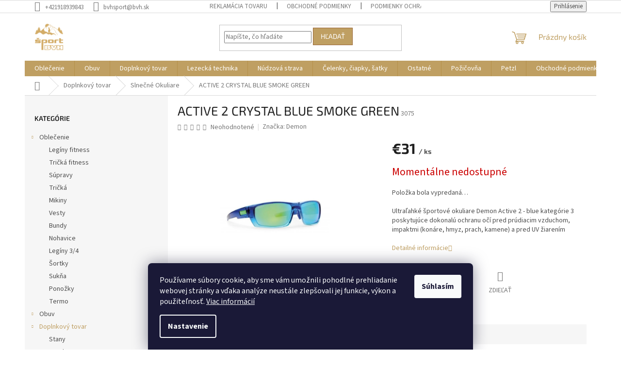

--- FILE ---
content_type: text/html; charset=utf-8
request_url: https://www.bvhsport.sk/active-2-crystal-blue-smoke-green/
body_size: 24965
content:
<!doctype html><html lang="sk" dir="ltr" class="header-background-light external-fonts-loaded"><head><meta charset="utf-8" /><meta name="viewport" content="width=device-width,initial-scale=1" /><title>ACTIVE 2 CRYSTAL BLUE SMOKE GREEN - BVH šport</title><link rel="preconnect" href="https://cdn.myshoptet.com" /><link rel="dns-prefetch" href="https://cdn.myshoptet.com" /><link rel="preload" href="https://cdn.myshoptet.com/prj/dist/master/cms/libs/jquery/jquery-1.11.3.min.js" as="script" /><link href="https://cdn.myshoptet.com/prj/dist/master/cms/templates/frontend_templates/shared/css/font-face/source-sans-3.css" rel="stylesheet"><link href="https://cdn.myshoptet.com/prj/dist/master/cms/templates/frontend_templates/shared/css/font-face/exo-2.css" rel="stylesheet"><link href="https://cdn.myshoptet.com/prj/dist/master/shop/dist/font-shoptet-11.css.62c94c7785ff2cea73b2.css" rel="stylesheet"><script>
dataLayer = [];
dataLayer.push({'shoptet' : {
    "pageId": 1035,
    "pageType": "productDetail",
    "currency": "EUR",
    "currencyInfo": {
        "decimalSeparator": ",",
        "exchangeRate": 1,
        "priceDecimalPlaces": 2,
        "symbol": "\u20ac",
        "symbolLeft": 1,
        "thousandSeparator": " "
    },
    "language": "sk",
    "projectId": 532098,
    "product": {
        "id": 3075,
        "guid": "e09393ba-0e7b-11ee-a385-52184aa0ea29",
        "hasVariants": false,
        "codes": [
            {
                "code": 3075
            }
        ],
        "code": "3075",
        "name": "ACTIVE 2 CRYSTAL BLUE SMOKE GREEN",
        "appendix": "",
        "weight": 0,
        "manufacturer": "Demon",
        "manufacturerGuid": "1EF5334BCC596EFCBF04DA0BA3DED3EE",
        "currentCategory": "Doplnkov\u00fd tovar | Slne\u010dn\u00e9 Okuliare",
        "currentCategoryGuid": "f8413e8c-0e72-11ee-8650-ae9bead08f02",
        "defaultCategory": "Doplnkov\u00fd tovar | Slne\u010dn\u00e9 Okuliare",
        "defaultCategoryGuid": "f8413e8c-0e72-11ee-8650-ae9bead08f02",
        "currency": "EUR",
        "priceWithVat": 31
    },
    "stocks": [
        {
            "id": "ext",
            "title": "Sklad",
            "isDeliveryPoint": 0,
            "visibleOnEshop": 1
        }
    ],
    "cartInfo": {
        "id": null,
        "freeShipping": false,
        "freeShippingFrom": null,
        "leftToFreeGift": {
            "formattedPrice": "\u20ac0",
            "priceLeft": 0
        },
        "freeGift": false,
        "leftToFreeShipping": {
            "priceLeft": null,
            "dependOnRegion": null,
            "formattedPrice": null
        },
        "discountCoupon": [],
        "getNoBillingShippingPrice": {
            "withoutVat": 0,
            "vat": 0,
            "withVat": 0
        },
        "cartItems": [],
        "taxMode": "ORDINARY"
    },
    "cart": [],
    "customer": {
        "priceRatio": 1,
        "priceListId": 1,
        "groupId": null,
        "registered": false,
        "mainAccount": false
    }
}});
dataLayer.push({'cookie_consent' : {
    "marketing": "denied",
    "analytics": "denied"
}});
document.addEventListener('DOMContentLoaded', function() {
    shoptet.consent.onAccept(function(agreements) {
        if (agreements.length == 0) {
            return;
        }
        dataLayer.push({
            'cookie_consent' : {
                'marketing' : (agreements.includes(shoptet.config.cookiesConsentOptPersonalisation)
                    ? 'granted' : 'denied'),
                'analytics': (agreements.includes(shoptet.config.cookiesConsentOptAnalytics)
                    ? 'granted' : 'denied')
            },
            'event': 'cookie_consent'
        });
    });
});
</script>
<meta property="og:type" content="website"><meta property="og:site_name" content="bvhsport.sk"><meta property="og:url" content="https://www.bvhsport.sk/active-2-crystal-blue-smoke-green/"><meta property="og:title" content="ACTIVE 2 CRYSTAL BLUE SMOKE GREEN - BVH šport"><meta name="author" content="BVH šport"><meta name="web_author" content="Shoptet.sk"><meta name="dcterms.rightsHolder" content="www.bvhsport.sk"><meta name="robots" content="index,follow"><meta property="og:image" content="https://cdn.myshoptet.com/usr/www.bvhsport.sk/user/shop/big/3075_actbl.jpg?64901656"><meta property="og:description" content="ACTIVE 2 CRYSTAL BLUE SMOKE GREEN. Ultraľahké športové okuliare Demon Active 2 - blue kategórie 3 poskytujúce dokonalú ochranu očí pred prúdiacim vzduchom, impaktmi (konáre, hmyz, prach, kamene) a pred UV žiarením"><meta name="description" content="ACTIVE 2 CRYSTAL BLUE SMOKE GREEN. Ultraľahké športové okuliare Demon Active 2 - blue kategórie 3 poskytujúce dokonalú ochranu očí pred prúdiacim vzduchom, impaktmi (konáre, hmyz, prach, kamene) a pred UV žiarením"><meta property="product:price:amount" content="31"><meta property="product:price:currency" content="EUR"><style>:root {--color-primary: #bf9f62;--color-primary-h: 39;--color-primary-s: 42%;--color-primary-l: 57%;--color-primary-hover: #986536;--color-primary-hover-h: 29;--color-primary-hover-s: 48%;--color-primary-hover-l: 40%;--color-secondary: #bf9f62;--color-secondary-h: 39;--color-secondary-s: 42%;--color-secondary-l: 57%;--color-secondary-hover: #986536;--color-secondary-hover-h: 29;--color-secondary-hover-s: 48%;--color-secondary-hover-l: 40%;--color-tertiary: #bf9f62;--color-tertiary-h: 39;--color-tertiary-s: 42%;--color-tertiary-l: 57%;--color-tertiary-hover: #986536;--color-tertiary-hover-h: 29;--color-tertiary-hover-s: 48%;--color-tertiary-hover-l: 40%;--color-header-background: #ffffff;--template-font: "Source Sans 3";--template-headings-font: "Exo 2";--header-background-url: none;--cookies-notice-background: #1A1937;--cookies-notice-color: #F8FAFB;--cookies-notice-button-hover: #f5f5f5;--cookies-notice-link-hover: #27263f;--templates-update-management-preview-mode-content: "Náhľad aktualizácií šablóny je aktívny pre váš prehliadač."}</style>
    
    <link href="https://cdn.myshoptet.com/prj/dist/master/shop/dist/main-11.less.5a24dcbbdabfd189c152.css" rel="stylesheet" />
                <link href="https://cdn.myshoptet.com/prj/dist/master/shop/dist/mobile-header-v1-11.less.1ee105d41b5f713c21aa.css" rel="stylesheet" />
    
    <script>var shoptet = shoptet || {};</script>
    <script src="https://cdn.myshoptet.com/prj/dist/master/shop/dist/main-3g-header.js.05f199e7fd2450312de2.js"></script>
<!-- User include --><!-- project html code header -->
<link rel="apple-touch-icon" sizes="180x180" href="/apple-touch-icon.png">
<link rel="icon" type="image/png" sizes="32x32" href="/favicon-32x32.png">
<link rel="icon" type="image/png" sizes="16x16" href="/favicon-16x16.png">
<link rel="manifest" href="/site.webmanifest">
<link rel="mask-icon" href="/safari-pinned-tab.svg" color="#5bbad5">
<meta name="msapplication-TileColor" content="#da532c">
<meta name="theme-color" content="#ffffff">
<style type="text/css">
#signature a{
      display: none !important;
}
/*.p-code {
      display: none !important;
}*/
.content-inner {
    max-width: 1085px !important;
}
</style>
<!-- /User include --><link rel="canonical" href="https://www.bvhsport.sk/active-2-crystal-blue-smoke-green/" /></head><body class="desktop id-1035 in-slnecne-okuliare template-11 type-product type-detail multiple-columns-body columns-mobile-2 columns-3 ums_forms_redesign--off ums_a11y_category_page--on ums_discussion_rating_forms--off ums_flags_display_unification--on ums_a11y_login--on mobile-header-version-1"><noscript>
    <style>
        #header {
            padding-top: 0;
            position: relative !important;
            top: 0;
        }
        .header-navigation {
            position: relative !important;
        }
        .overall-wrapper {
            margin: 0 !important;
        }
        body:not(.ready) {
            visibility: visible !important;
        }
    </style>
    <div class="no-javascript">
        <div class="no-javascript__title">Musíte zmeniť nastavenie vášho prehliadača</div>
        <div class="no-javascript__text">Pozrite sa na: <a href="https://www.google.com/support/bin/answer.py?answer=23852">Ako povoliť JavaScript vo vašom prehliadači</a>.</div>
        <div class="no-javascript__text">Ak používate software na blokovanie reklám, možno bude potrebné, aby ste povolili JavaScript z tejto stránky.</div>
        <div class="no-javascript__text">Ďakujeme.</div>
    </div>
</noscript>

        <div id="fb-root"></div>
        <script>
            window.fbAsyncInit = function() {
                FB.init({
//                    appId            : 'your-app-id',
                    autoLogAppEvents : true,
                    xfbml            : true,
                    version          : 'v19.0'
                });
            };
        </script>
        <script async defer crossorigin="anonymous" src="https://connect.facebook.net/sk_SK/sdk.js"></script>    <div class="siteCookies siteCookies--bottom siteCookies--dark js-siteCookies" role="dialog" data-testid="cookiesPopup" data-nosnippet>
        <div class="siteCookies__form">
            <div class="siteCookies__content">
                <div class="siteCookies__text">
                    Používame súbory cookie, aby sme vám umožnili pohodlné prehliadanie webovej stránky a vďaka analýze neustále zlepšovali jej funkcie, výkon a použiteľnosť. <a href="/podmienky-ochrany-osobnych-udajov/" target="_blank" rel="noopener noreferrer">Viac informácií</a>
                </div>
                <p class="siteCookies__links">
                    <button class="siteCookies__link js-cookies-settings" aria-label="Nastavenia cookies" data-testid="cookiesSettings">Nastavenie</button>
                </p>
            </div>
            <div class="siteCookies__buttonWrap">
                                <button class="siteCookies__button js-cookiesConsentSubmit" value="all" aria-label="Prijať cookies" data-testid="buttonCookiesAccept">Súhlasím</button>
            </div>
        </div>
        <script>
            document.addEventListener("DOMContentLoaded", () => {
                const siteCookies = document.querySelector('.js-siteCookies');
                document.addEventListener("scroll", shoptet.common.throttle(() => {
                    const st = document.documentElement.scrollTop;
                    if (st > 1) {
                        siteCookies.classList.add('siteCookies--scrolled');
                    } else {
                        siteCookies.classList.remove('siteCookies--scrolled');
                    }
                }, 100));
            });
        </script>
    </div>
<a href="#content" class="skip-link sr-only">Prejsť na obsah</a><div class="overall-wrapper"><div class="user-action"><div class="container">
    <div class="user-action-in">
                    <div id="login" class="user-action-login popup-widget login-widget" role="dialog" aria-labelledby="loginHeading">
        <div class="popup-widget-inner">
                            <h2 id="loginHeading">Prihlásenie k vášmu účtu</h2><div id="customerLogin"><form action="/action/Customer/Login/" method="post" id="formLoginIncluded" class="csrf-enabled formLogin" data-testid="formLogin"><input type="hidden" name="referer" value="" /><div class="form-group"><div class="input-wrapper email js-validated-element-wrapper no-label"><input type="email" name="email" class="form-control" autofocus placeholder="E-mailová adresa (napr. jan@novak.sk)" data-testid="inputEmail" autocomplete="email" required /></div></div><div class="form-group"><div class="input-wrapper password js-validated-element-wrapper no-label"><input type="password" name="password" class="form-control" placeholder="Heslo" data-testid="inputPassword" autocomplete="current-password" required /><span class="no-display">Nemôžete vyplniť toto pole</span><input type="text" name="surname" value="" class="no-display" /></div></div><div class="form-group"><div class="login-wrapper"><button type="submit" class="btn btn-secondary btn-text btn-login" data-testid="buttonSubmit">Prihlásiť sa</button><div class="password-helper"><a href="/registracia/" data-testid="signup" rel="nofollow">Nová registrácia</a><a href="/klient/zabudnute-heslo/" rel="nofollow">Zabudnuté heslo</a></div></div></div></form>
</div>                    </div>
    </div>

                            <div id="cart-widget" class="user-action-cart popup-widget cart-widget loader-wrapper" data-testid="popupCartWidget" role="dialog" aria-hidden="true">
    <div class="popup-widget-inner cart-widget-inner place-cart-here">
        <div class="loader-overlay">
            <div class="loader"></div>
        </div>
    </div>

    <div class="cart-widget-button">
        <a href="/kosik/" class="btn btn-conversion" id="continue-order-button" rel="nofollow" data-testid="buttonNextStep">Pokračovať do košíka</a>
    </div>
</div>
            </div>
</div>
</div><div class="top-navigation-bar" data-testid="topNavigationBar">

    <div class="container">

        <div class="top-navigation-contacts">
            <strong>Zákaznícka podpora:</strong><a href="tel:+421918939843" class="project-phone" aria-label="Zavolať na +421918939843" data-testid="contactboxPhone"><span>+421918939843</span></a><a href="mailto:bvhsport@bvh.sk" class="project-email" data-testid="contactboxEmail"><span>bvhsport@bvh.sk</span></a>        </div>

                            <div class="top-navigation-menu">
                <div class="top-navigation-menu-trigger"></div>
                <ul class="top-navigation-bar-menu">
                                            <li class="top-navigation-menu-item-27">
                            <a href="/reklamacia-tovaru/">Reklamácia tovaru</a>
                        </li>
                                            <li class="top-navigation-menu-item-39">
                            <a href="/obchodne-podmienky/">Obchodné podmienky</a>
                        </li>
                                            <li class="top-navigation-menu-item-691">
                            <a href="/podmienky-ochrany-osobnych-udajov/">Podmienky ochrany osobných údajov</a>
                        </li>
                                    </ul>
                <ul class="top-navigation-bar-menu-helper"></ul>
            </div>
        
        <div class="top-navigation-tools">
            <div class="responsive-tools">
                <a href="#" class="toggle-window" data-target="search" aria-label="Hľadať" data-testid="linkSearchIcon"></a>
                                                            <a href="#" class="toggle-window" data-target="login"></a>
                                                    <a href="#" class="toggle-window" data-target="navigation" aria-label="Menu" data-testid="hamburgerMenu"></a>
            </div>
                        <button class="top-nav-button top-nav-button-login toggle-window" type="button" data-target="login" aria-haspopup="dialog" aria-controls="login" aria-expanded="false" data-testid="signin"><span>Prihlásenie</span></button>        </div>

    </div>

</div>
<header id="header"><div class="container navigation-wrapper">
    <div class="header-top">
        <div class="site-name-wrapper">
            <div class="site-name"><a href="/" data-testid="linkWebsiteLogo"><img src="https://cdn.myshoptet.com/usr/www.bvhsport.sk/user/logos/android-chrome-512x512.png" alt="BVH šport" fetchpriority="low" /></a></div>        </div>
        <div class="search" itemscope itemtype="https://schema.org/WebSite">
            <meta itemprop="headline" content="Slnečné Okuliare"/><meta itemprop="url" content="https://www.bvhsport.sk"/><meta itemprop="text" content="ACTIVE 2 CRYSTAL BLUE SMOKE GREEN. Ultraľahké športové okuliare Demon Active 2 - blue kategórie 3 poskytujúce dokonalú ochranu očí pred prúdiacim vzduchom, impaktmi (konáre, hmyz, prach, kamene) a pred UV žiarením"/>            <form action="/action/ProductSearch/prepareString/" method="post"
    id="formSearchForm" class="search-form compact-form js-search-main"
    itemprop="potentialAction" itemscope itemtype="https://schema.org/SearchAction" data-testid="searchForm">
    <fieldset>
        <meta itemprop="target"
            content="https://www.bvhsport.sk/vyhladavanie/?string={string}"/>
        <input type="hidden" name="language" value="sk"/>
        
            
<input
    type="search"
    name="string"
        class="query-input form-control search-input js-search-input"
    placeholder="Napíšte, čo hľadáte"
    autocomplete="off"
    required
    itemprop="query-input"
    aria-label="Vyhľadávanie"
    data-testid="searchInput"
>
            <button type="submit" class="btn btn-default" data-testid="searchBtn">Hľadať</button>
        
    </fieldset>
</form>
        </div>
        <div class="navigation-buttons">
                
    <a href="/kosik/" class="btn btn-icon toggle-window cart-count" data-target="cart" data-hover="true" data-redirect="true" data-testid="headerCart" rel="nofollow" aria-haspopup="dialog" aria-expanded="false" aria-controls="cart-widget">
        
                <span class="sr-only">Nákupný košík</span>
        
            <span class="cart-price visible-lg-inline-block" data-testid="headerCartPrice">
                                    Prázdny košík                            </span>
        
    
            </a>
        </div>
    </div>
    <nav id="navigation" aria-label="Hlavné menu" data-collapsible="true"><div class="navigation-in menu"><ul class="menu-level-1" role="menubar" data-testid="headerMenuItems"><li class="menu-item-898 ext" role="none"><a href="/tricka/" data-testid="headerMenuItem" role="menuitem" aria-haspopup="true" aria-expanded="false"><b>Oblečenie</b><span class="submenu-arrow"></span></a><ul class="menu-level-2" aria-label="Oblečenie" tabindex="-1" role="menu"><li class="menu-item-997" role="none"><a href="/leginy-fitness/" class="menu-image" data-testid="headerMenuItem" tabindex="-1" aria-hidden="true"><img src="data:image/svg+xml,%3Csvg%20width%3D%22140%22%20height%3D%22100%22%20xmlns%3D%22http%3A%2F%2Fwww.w3.org%2F2000%2Fsvg%22%3E%3C%2Fsvg%3E" alt="" aria-hidden="true" width="140" height="100"  data-src="https://cdn.myshoptet.com/usr/www.bvhsport.sk/user/categories/thumb/photoroom-20221018_140524.png" fetchpriority="low" /></a><div><a href="/leginy-fitness/" data-testid="headerMenuItem" role="menuitem"><span>Legíny fitness</span></a>
                        </div></li><li class="menu-item-1000" role="none"><a href="/tricka-fitness/" class="menu-image" data-testid="headerMenuItem" tabindex="-1" aria-hidden="true"><img src="data:image/svg+xml,%3Csvg%20width%3D%22140%22%20height%3D%22100%22%20xmlns%3D%22http%3A%2F%2Fwww.w3.org%2F2000%2Fsvg%22%3E%3C%2Fsvg%3E" alt="" aria-hidden="true" width="140" height="100"  data-src="https://cdn.myshoptet.com/usr/www.bvhsport.sk/user/categories/thumb/photoroom-20221018_140904.png" fetchpriority="low" /></a><div><a href="/tricka-fitness/" data-testid="headerMenuItem" role="menuitem"><span>Tričká fitness</span></a>
                        </div></li><li class="menu-item-994" role="none"><a href="/supravy/" class="menu-image" data-testid="headerMenuItem" tabindex="-1" aria-hidden="true"><img src="data:image/svg+xml,%3Csvg%20width%3D%22140%22%20height%3D%22100%22%20xmlns%3D%22http%3A%2F%2Fwww.w3.org%2F2000%2Fsvg%22%3E%3C%2Fsvg%3E" alt="" aria-hidden="true" width="140" height="100"  data-src="https://cdn.myshoptet.com/usr/www.bvhsport.sk/user/categories/thumb/photoroom-20221018_143103.png" fetchpriority="low" /></a><div><a href="/supravy/" data-testid="headerMenuItem" role="menuitem"><span>Súpravy</span></a>
                        </div></li><li class="menu-item-934" role="none"><a href="/tricka-2/" class="menu-image" data-testid="headerMenuItem" tabindex="-1" aria-hidden="true"><img src="data:image/svg+xml,%3Csvg%20width%3D%22140%22%20height%3D%22100%22%20xmlns%3D%22http%3A%2F%2Fwww.w3.org%2F2000%2Fsvg%22%3E%3C%2Fsvg%3E" alt="" aria-hidden="true" width="140" height="100"  data-src="https://cdn.myshoptet.com/usr/www.bvhsport.sk/user/categories/thumb/1_400.jpg" fetchpriority="low" /></a><div><a href="/tricka-2/" data-testid="headerMenuItem" role="menuitem"><span>Tričká</span></a>
                        </div></li><li class="menu-item-907" role="none"><a href="/mikiny/" class="menu-image" data-testid="headerMenuItem" tabindex="-1" aria-hidden="true"><img src="data:image/svg+xml,%3Csvg%20width%3D%22140%22%20height%3D%22100%22%20xmlns%3D%22http%3A%2F%2Fwww.w3.org%2F2000%2Fsvg%22%3E%3C%2Fsvg%3E" alt="" aria-hidden="true" width="140" height="100"  data-src="https://cdn.myshoptet.com/usr/www.bvhsport.sk/user/categories/thumb/sk-arlberg-jkt-1-18161-size-large-v-2.jpg" fetchpriority="low" /></a><div><a href="/mikiny/" data-testid="headerMenuItem" role="menuitem"><span>Mikiny</span></a>
                        </div></li><li class="menu-item-940" role="none"><a href="/vesty/" class="menu-image" data-testid="headerMenuItem" tabindex="-1" aria-hidden="true"><img src="data:image/svg+xml,%3Csvg%20width%3D%22140%22%20height%3D%22100%22%20xmlns%3D%22http%3A%2F%2Fwww.w3.org%2F2000%2Fsvg%22%3E%3C%2Fsvg%3E" alt="" aria-hidden="true" width="140" height="100"  data-src="https://cdn.myshoptet.com/usr/www.bvhsport.sk/user/categories/thumb/sk-rossa-w-vest-18337-size-large-v-2.jpg" fetchpriority="low" /></a><div><a href="/vesty/" data-testid="headerMenuItem" role="menuitem"><span>Vesty</span></a>
                        </div></li><li class="menu-item-910" role="none"><a href="/bundy/" class="menu-image" data-testid="headerMenuItem" tabindex="-1" aria-hidden="true"><img src="data:image/svg+xml,%3Csvg%20width%3D%22140%22%20height%3D%22100%22%20xmlns%3D%22http%3A%2F%2Fwww.w3.org%2F2000%2Fsvg%22%3E%3C%2Fsvg%3E" alt="" aria-hidden="true" width="140" height="100"  data-src="https://cdn.myshoptet.com/usr/www.bvhsport.sk/user/categories/thumb/panska-bunda-montane-featherlite-trail-jacket-narwhal-blue-160468-818x818.jpg" fetchpriority="low" /></a><div><a href="/bundy/" data-testid="headerMenuItem" role="menuitem"><span>Bundy</span></a>
                        </div></li><li class="menu-item-919" role="none"><a href="/nohavice-2/" class="menu-image" data-testid="headerMenuItem" tabindex="-1" aria-hidden="true"><img src="data:image/svg+xml,%3Csvg%20width%3D%22140%22%20height%3D%22100%22%20xmlns%3D%22http%3A%2F%2Fwww.w3.org%2F2000%2Fsvg%22%3E%3C%2Fsvg%3E" alt="" aria-hidden="true" width="140" height="100"  data-src="https://cdn.myshoptet.com/usr/www.bvhsport.sk/user/categories/thumb/2041_mtpnxblaxx-01--1.jpg" fetchpriority="low" /></a><div><a href="/nohavice-2/" data-testid="headerMenuItem" role="menuitem"><span>Nohavice</span></a>
                        </div></li><li class="menu-item-928" role="none"><a href="/leginy-3-4/" class="menu-image" data-testid="headerMenuItem" tabindex="-1" aria-hidden="true"><img src="data:image/svg+xml,%3Csvg%20width%3D%22140%22%20height%3D%22100%22%20xmlns%3D%22http%3A%2F%2Fwww.w3.org%2F2000%2Fsvg%22%3E%3C%2Fsvg%3E" alt="" aria-hidden="true" width="140" height="100"  data-src="https://cdn.myshoptet.com/usr/www.bvhsport.sk/user/categories/thumb/2038-1_47234-6-montane-dragon-3-4-trail-tights-kalhoty-panske.jpg" fetchpriority="low" /></a><div><a href="/leginy-3-4/" data-testid="headerMenuItem" role="menuitem"><span>Legíny 3/4</span></a>
                        </div></li><li class="menu-item-925" role="none"><a href="/sortky/" class="menu-image" data-testid="headerMenuItem" tabindex="-1" aria-hidden="true"><img src="data:image/svg+xml,%3Csvg%20width%3D%22140%22%20height%3D%22100%22%20xmlns%3D%22http%3A%2F%2Fwww.w3.org%2F2000%2Fsvg%22%3E%3C%2Fsvg%3E" alt="" aria-hidden="true" width="140" height="100"  data-src="https://cdn.myshoptet.com/usr/www.bvhsport.sk/user/categories/thumb/2032-2_fk4shnarxx-01.jpg" fetchpriority="low" /></a><div><a href="/sortky/" data-testid="headerMenuItem" role="menuitem"><span>Šortky</span></a>
                        </div></li><li class="menu-item-937" role="none"><a href="/sukna/" class="menu-image" data-testid="headerMenuItem" tabindex="-1" aria-hidden="true"><img src="data:image/svg+xml,%3Csvg%20width%3D%22140%22%20height%3D%22100%22%20xmlns%3D%22http%3A%2F%2Fwww.w3.org%2F2000%2Fsvg%22%3E%3C%2Fsvg%3E" alt="" aria-hidden="true" width="140" height="100"  data-src="https://cdn.myshoptet.com/usr/www.bvhsport.sk/user/categories/thumb/2101_sk-rossa-w-skirt-18363.png" fetchpriority="low" /></a><div><a href="/sukna/" data-testid="headerMenuItem" role="menuitem"><span>Sukňa</span></a>
                        </div></li><li class="menu-item-901" role="none"><a href="/ponozky/" class="menu-image" data-testid="headerMenuItem" tabindex="-1" aria-hidden="true"><img src="data:image/svg+xml,%3Csvg%20width%3D%22140%22%20height%3D%22100%22%20xmlns%3D%22http%3A%2F%2Fwww.w3.org%2F2000%2Fsvg%22%3E%3C%2Fsvg%3E" alt="" aria-hidden="true" width="140" height="100"  data-src="https://cdn.myshoptet.com/usr/www.bvhsport.sk/user/categories/thumb/1942_bridgedale-hike-mw-mp-boot.jpg" fetchpriority="low" /></a><div><a href="/ponozky/" data-testid="headerMenuItem" role="menuitem"><span>Ponožky</span></a>
                        </div></li><li class="menu-item-922" role="none"><a href="/termo/" class="menu-image" data-testid="headerMenuItem" tabindex="-1" aria-hidden="true"><img src="data:image/svg+xml,%3Csvg%20width%3D%22140%22%20height%3D%22100%22%20xmlns%3D%22http%3A%2F%2Fwww.w3.org%2F2000%2Fsvg%22%3E%3C%2Fsvg%3E" alt="" aria-hidden="true" width="140" height="100"  data-src="https://cdn.myshoptet.com/usr/www.bvhsport.sk/user/categories/thumb/1909_funkcni-pradlo-termo-duo-tricko-dlouhy-rukav-cerne.jpg" fetchpriority="low" /></a><div><a href="/termo/" data-testid="headerMenuItem" role="menuitem"><span>Termo</span></a>
                        </div></li></ul></li>
<li class="menu-item-712 ext" role="none"><a href="/obuv/" data-testid="headerMenuItem" role="menuitem" aria-haspopup="true" aria-expanded="false"><b>Obuv</b><span class="submenu-arrow"></span></a><ul class="menu-level-2" aria-label="Obuv" tabindex="-1" role="menu"><li class="menu-item-1024" role="none"><a href="/bezecka-obuv-scott/" class="menu-image" data-testid="headerMenuItem" tabindex="-1" aria-hidden="true"><img src="data:image/svg+xml,%3Csvg%20width%3D%22140%22%20height%3D%22100%22%20xmlns%3D%22http%3A%2F%2Fwww.w3.org%2F2000%2Fsvg%22%3E%3C%2Fsvg%3E" alt="" aria-hidden="true" width="140" height="100"  data-src="https://cdn.myshoptet.com/usr/www.bvhsport.sk/user/categories/thumb/topanky_scott_supertrac_rc_2_4.jpg" fetchpriority="low" /></a><div><a href="/bezecka-obuv-scott/" data-testid="headerMenuItem" role="menuitem"><span>Bežecká obuv scott</span></a>
                        </div></li><li class="menu-item-1027" role="none"><a href="/sandale-keen/" class="menu-image" data-testid="headerMenuItem" tabindex="-1" aria-hidden="true"><img src="data:image/svg+xml,%3Csvg%20width%3D%22140%22%20height%3D%22100%22%20xmlns%3D%22http%3A%2F%2Fwww.w3.org%2F2000%2Fsvg%22%3E%3C%2Fsvg%3E" alt="" aria-hidden="true" width="140" height="100"  data-src="https://cdn.myshoptet.com/usr/www.bvhsport.sk/user/categories/thumb/0000300432099_08_rz.jpg" fetchpriority="low" /></a><div><a href="/sandale-keen/" data-testid="headerMenuItem" role="menuitem"><span>Sandále Keen</span></a>
                        </div></li><li class="menu-item-808" role="none"><a href="/vlozky-do-topanok/" class="menu-image" data-testid="headerMenuItem" tabindex="-1" aria-hidden="true"><img src="data:image/svg+xml,%3Csvg%20width%3D%22140%22%20height%3D%22100%22%20xmlns%3D%22http%3A%2F%2Fwww.w3.org%2F2000%2Fsvg%22%3E%3C%2Fsvg%3E" alt="" aria-hidden="true" width="140" height="100"  data-src="https://cdn.myshoptet.com/usr/www.bvhsport.sk/user/categories/thumb/1576_grangers-vlozky-do-topanok-g20.jpg" fetchpriority="low" /></a><div><a href="/vlozky-do-topanok/" data-testid="headerMenuItem" role="menuitem"><span>Vložky do topánok</span></a>
                        </div></li><li class="menu-item-874" role="none"><a href="/navleky/" class="menu-image" data-testid="headerMenuItem" tabindex="-1" aria-hidden="true"><img src="data:image/svg+xml,%3Csvg%20width%3D%22140%22%20height%3D%22100%22%20xmlns%3D%22http%3A%2F%2Fwww.w3.org%2F2000%2Fsvg%22%3E%3C%2Fsvg%3E" alt="" aria-hidden="true" width="140" height="100"  data-src="https://cdn.myshoptet.com/usr/www.bvhsport.sk/user/categories/thumb/1990_navleky-ct-prosnow-gaiter-black.jpg" fetchpriority="low" /></a><div><a href="/navleky/" data-testid="headerMenuItem" role="menuitem"><span>Navleky</span></a>
                        </div></li><li class="menu-item-1041" role="none"><a href="/obuv-keen/" class="menu-image" data-testid="headerMenuItem" tabindex="-1" aria-hidden="true"><img src="data:image/svg+xml,%3Csvg%20width%3D%22140%22%20height%3D%22100%22%20xmlns%3D%22http%3A%2F%2Fwww.w3.org%2F2000%2Fsvg%22%3E%3C%2Fsvg%3E" alt="" aria-hidden="true" width="140" height="100"  data-src="https://cdn.myshoptet.com/usr/www.bvhsport.sk/user/categories/thumb/402575624_309796801875029_6175456120998691048_n.jpg" fetchpriority="low" /></a><div><a href="/obuv-keen/" data-testid="headerMenuItem" role="menuitem"><span>Obuv KEEN</span></a>
                        </div></li></ul></li>
<li class="menu-item-742 ext" role="none"><a href="/doplnkovy-tovar/" data-testid="headerMenuItem" role="menuitem" aria-haspopup="true" aria-expanded="false"><b>Doplnkový tovar</b><span class="submenu-arrow"></span></a><ul class="menu-level-2" aria-label="Doplnkový tovar" tabindex="-1" role="menu"><li class="menu-item-1038" role="none"><a href="/stany/" class="menu-image" data-testid="headerMenuItem" tabindex="-1" aria-hidden="true"><img src="data:image/svg+xml,%3Csvg%20width%3D%22140%22%20height%3D%22100%22%20xmlns%3D%22http%3A%2F%2Fwww.w3.org%2F2000%2Fsvg%22%3E%3C%2Fsvg%3E" alt="" aria-hidden="true" width="140" height="100"  data-src="https://cdn.myshoptet.com/usr/www.bvhsport.sk/user/categories/thumb/hannah-tycoon-3-ii_4.jpg" fetchpriority="low" /></a><div><a href="/stany/" data-testid="headerMenuItem" role="menuitem"><span>Stany</span></a>
                        </div></li><li class="menu-item-823" role="none"><a href="/batohy/" class="menu-image" data-testid="headerMenuItem" tabindex="-1" aria-hidden="true"><img src="data:image/svg+xml,%3Csvg%20width%3D%22140%22%20height%3D%22100%22%20xmlns%3D%22http%3A%2F%2Fwww.w3.org%2F2000%2Fsvg%22%3E%3C%2Fsvg%3E" alt="" aria-hidden="true" width="140" height="100"  data-src="https://cdn.myshoptet.com/usr/www.bvhsport.sk/user/categories/thumb/2188_sk-ortler-38-backpack-17829.png" fetchpriority="low" /></a><div><a href="/batohy/" data-testid="headerMenuItem" role="menuitem"><span>Batohy</span></a>
                        </div></li><li class="menu-item-946" role="none"><a href="/vaky/" class="menu-image" data-testid="headerMenuItem" tabindex="-1" aria-hidden="true"><img src="data:image/svg+xml,%3Csvg%20width%3D%22140%22%20height%3D%22100%22%20xmlns%3D%22http%3A%2F%2Fwww.w3.org%2F2000%2Fsvg%22%3E%3C%2Fsvg%3E" alt="" aria-hidden="true" width="140" height="100"  data-src="https://cdn.myshoptet.com/usr/www.bvhsport.sk/user/categories/thumb/2221_sk-compress-drybag-3l-18148.png" fetchpriority="low" /></a><div><a href="/vaky/" data-testid="headerMenuItem" role="menuitem"><span>Vaky</span></a>
                        </div></li><li class="menu-item-826" role="none"><a href="/nosice/" class="menu-image" data-testid="headerMenuItem" tabindex="-1" aria-hidden="true"><img src="data:image/svg+xml,%3Csvg%20width%3D%22140%22%20height%3D%22100%22%20xmlns%3D%22http%3A%2F%2Fwww.w3.org%2F2000%2Fsvg%22%3E%3C%2Fsvg%3E" alt="" aria-hidden="true" width="140" height="100"  data-src="https://cdn.myshoptet.com/usr/www.bvhsport.sk/user/categories/thumb/1672_nosic1.jpg" fetchpriority="low" /></a><div><a href="/nosice/" data-testid="headerMenuItem" role="menuitem"><span>Nosiče</span></a>
                        </div></li><li class="menu-item-790" role="none"><a href="/celovka/" class="menu-image" data-testid="headerMenuItem" tabindex="-1" aria-hidden="true"><img src="data:image/svg+xml,%3Csvg%20width%3D%22140%22%20height%3D%22100%22%20xmlns%3D%22http%3A%2F%2Fwww.w3.org%2F2000%2Fsvg%22%3E%3C%2Fsvg%3E" alt="" aria-hidden="true" width="140" height="100"  data-src="https://cdn.myshoptet.com/usr/www.bvhsport.sk/user/categories/thumb/1354_1a931a68-celovka-petzl-swift-rl.jpg" fetchpriority="low" /></a><div><a href="/celovka/" data-testid="headerMenuItem" role="menuitem"><span>Čelovka</span></a>
                        </div></li><li class="menu-item-793" role="none"><a href="/prislusenstvo-k-celovke/" class="menu-image" data-testid="headerMenuItem" tabindex="-1" aria-hidden="true"><img src="data:image/svg+xml,%3Csvg%20width%3D%22140%22%20height%3D%22100%22%20xmlns%3D%22http%3A%2F%2Fwww.w3.org%2F2000%2Fsvg%22%3E%3C%2Fsvg%3E" alt="" aria-hidden="true" width="140" height="100"  data-src="https://cdn.myshoptet.com/usr/www.bvhsport.sk/user/categories/thumb/1357_petzl-noctilight.jpg" fetchpriority="low" /></a><div><a href="/prislusenstvo-k-celovke/" data-testid="headerMenuItem" role="menuitem"><span>Príslušenstvo k čelovke</span></a>
                        </div></li><li class="menu-item-787" role="none"><a href="/sprej-na-medvede/" class="menu-image" data-testid="headerMenuItem" tabindex="-1" aria-hidden="true"><img src="data:image/svg+xml,%3Csvg%20width%3D%22140%22%20height%3D%22100%22%20xmlns%3D%22http%3A%2F%2Fwww.w3.org%2F2000%2Fsvg%22%3E%3C%2Fsvg%3E" alt="" aria-hidden="true" width="140" height="100"  data-src="https://cdn.myshoptet.com/usr/www.bvhsport.sk/user/categories/thumb/1315_6282-bearbuster-150.jpg" fetchpriority="low" /></a><div><a href="/sprej-na-medvede/" data-testid="headerMenuItem" role="menuitem"><span>Sprej na medvede</span></a>
                        </div></li><li class="menu-item-796" role="none"><a href="/impregnacia--pracie--cistiace-a-opravne-prostriedky/" class="menu-image" data-testid="headerMenuItem" tabindex="-1" aria-hidden="true"><img src="data:image/svg+xml,%3Csvg%20width%3D%22140%22%20height%3D%22100%22%20xmlns%3D%22http%3A%2F%2Fwww.w3.org%2F2000%2Fsvg%22%3E%3C%2Fsvg%3E" alt="" aria-hidden="true" width="140" height="100"  data-src="https://cdn.myshoptet.com/usr/www.bvhsport.sk/user/categories/thumb/1366_atsko-permanent-water-guard-300-ml-91714.jpg" fetchpriority="low" /></a><div><a href="/impregnacia--pracie--cistiace-a-opravne-prostriedky/" data-testid="headerMenuItem" role="menuitem"><span>Impregnácia, pracie, čistiace a opravné prostriedky</span></a>
                        </div></li><li class="menu-item-802" role="none"><a href="/kuchyna/" class="menu-image" data-testid="headerMenuItem" tabindex="-1" aria-hidden="true"><img src="data:image/svg+xml,%3Csvg%20width%3D%22140%22%20height%3D%22100%22%20xmlns%3D%22http%3A%2F%2Fwww.w3.org%2F2000%2Fsvg%22%3E%3C%2Fsvg%3E" alt="" aria-hidden="true" width="140" height="100"  data-src="https://cdn.myshoptet.com/usr/www.bvhsport.sk/user/categories/thumb/1581143707_902_9-najlepsie-kempingove-vybavenie-ktore-by-ste-mali-vediet-v.png" fetchpriority="low" /></a><div><a href="/kuchyna/" data-testid="headerMenuItem" role="menuitem"><span>Kempingová výbava</span></a>
                        </div></li><li class="menu-item-991" role="none"><a href="/karimatka/" class="menu-image" data-testid="headerMenuItem" tabindex="-1" aria-hidden="true"><img src="data:image/svg+xml,%3Csvg%20width%3D%22140%22%20height%3D%22100%22%20xmlns%3D%22http%3A%2F%2Fwww.w3.org%2F2000%2Fsvg%22%3E%3C%2Fsvg%3E" alt="" aria-hidden="true" width="140" height="100"  data-src="https://cdn.myshoptet.com/usr/www.bvhsport.sk/user/categories/thumb/2554_sk-expert-comfy-3-8-matt-regular-17401-size-large-v-2.jpg" fetchpriority="low" /></a><div><a href="/karimatka/" data-testid="headerMenuItem" role="menuitem"><span>Karimatka</span></a>
                        </div></li><li class="menu-item-799" role="none"><a href="/noze/" class="menu-image" data-testid="headerMenuItem" tabindex="-1" aria-hidden="true"><img src="data:image/svg+xml,%3Csvg%20width%3D%22140%22%20height%3D%22100%22%20xmlns%3D%22http%3A%2F%2Fwww.w3.org%2F2000%2Fsvg%22%3E%3C%2Fsvg%3E" alt="" aria-hidden="true" width="140" height="100"  data-src="https://cdn.myshoptet.com/usr/www.bvhsport.sk/user/categories/thumb/1807-1_42c8b0645c19931f513e7868b950463c.jpg" fetchpriority="low" /></a><div><a href="/noze/" data-testid="headerMenuItem" role="menuitem"><span>Nože</span></a>
                        </div></li><li class="menu-item-862" role="none"><a href="/spacaky/" class="menu-image" data-testid="headerMenuItem" tabindex="-1" aria-hidden="true"><img src="data:image/svg+xml,%3Csvg%20width%3D%22140%22%20height%3D%22100%22%20xmlns%3D%22http%3A%2F%2Fwww.w3.org%2F2000%2Fsvg%22%3E%3C%2Fsvg%3E" alt="" aria-hidden="true" width="140" height="100"  data-src="https://cdn.myshoptet.com/usr/www.bvhsport.sk/user/categories/thumb/2542_sk-venture-0-long-17554.png" fetchpriority="low" /></a><div><a href="/spacaky/" data-testid="headerMenuItem" role="menuitem"><span>Spacaky</span></a>
                        </div></li><li class="menu-item-1009" role="none"><a href="/termosky/" class="menu-image" data-testid="headerMenuItem" tabindex="-1" aria-hidden="true"><img src="data:image/svg+xml,%3Csvg%20width%3D%22140%22%20height%3D%22100%22%20xmlns%3D%22http%3A%2F%2Fwww.w3.org%2F2000%2Fsvg%22%3E%3C%2Fsvg%3E" alt="" aria-hidden="true" width="140" height="100"  data-src="https://cdn.myshoptet.com/usr/www.bvhsport.sk/user/categories/thumb/5051_thermo-bottle-2021.jpg" fetchpriority="low" /></a><div><a href="/termosky/" data-testid="headerMenuItem" role="menuitem"><span>Termosky</span></a>
                        </div></li><li class="menu-item-1012" role="none"><a href="/varice/" class="menu-image" data-testid="headerMenuItem" tabindex="-1" aria-hidden="true"><img src="data:image/svg+xml,%3Csvg%20width%3D%22140%22%20height%3D%22100%22%20xmlns%3D%22http%3A%2F%2Fwww.w3.org%2F2000%2Fsvg%22%3E%3C%2Fsvg%3E" alt="" aria-hidden="true" width="140" height="100"  data-src="https://cdn.myshoptet.com/usr/www.bvhsport.sk/user/categories/thumb/88b9a677-varic-pinguin-hiker.jpg" fetchpriority="low" /></a><div><a href="/varice/" data-testid="headerMenuItem" role="menuitem"><span>Variče</span></a>
                        </div></li><li class="menu-item-1035 active" role="none"><a href="/slnecne-okuliare/" class="menu-image" data-testid="headerMenuItem" tabindex="-1" aria-hidden="true"><img src="data:image/svg+xml,%3Csvg%20width%3D%22140%22%20height%3D%22100%22%20xmlns%3D%22http%3A%2F%2Fwww.w3.org%2F2000%2Fsvg%22%3E%3C%2Fsvg%3E" alt="" aria-hidden="true" width="140" height="100"  data-src="https://cdn.myshoptet.com/usr/www.bvhsport.sk/user/categories/thumb/20210511_52999456893cccfb5b05c856d14b09d81bf37d58.jpg" fetchpriority="low" /></a><div><a href="/slnecne-okuliare/" data-testid="headerMenuItem" role="menuitem"><span>Slnečné Okuliare</span></a>
                        </div></li></ul></li>
<li class="menu-item-748 ext" role="none"><a href="/lezecka-technika/" data-testid="headerMenuItem" role="menuitem" aria-haspopup="true" aria-expanded="false"><b>Lezecká technika</b><span class="submenu-arrow"></span></a><ul class="menu-level-2" aria-label="Lezecká technika" tabindex="-1" role="menu"><li class="menu-item-955 has-third-level" role="none"><a href="/karabiny/" class="menu-image" data-testid="headerMenuItem" tabindex="-1" aria-hidden="true"><img src="data:image/svg+xml,%3Csvg%20width%3D%22140%22%20height%3D%22100%22%20xmlns%3D%22http%3A%2F%2Fwww.w3.org%2F2000%2Fsvg%22%3E%3C%2Fsvg%3E" alt="" aria-hidden="true" width="140" height="100"  data-src="https://cdn.myshoptet.com/usr/www.bvhsport.sk/user/categories/thumb/2446_p042aa00-caritool-s-lowres-800x800.jpg" fetchpriority="low" /></a><div><a href="/karabiny/" data-testid="headerMenuItem" role="menuitem"><span>Karabíny</span></a>
                                                    <ul class="menu-level-3" role="menu">
                                                                    <li class="menu-item-973" role="none">
                                        <a href="/ocelove/" data-testid="headerMenuItem" role="menuitem">
                                            Oceľové</a>,                                    </li>
                                                                    <li class="menu-item-988" role="none">
                                        <a href="/rychlotahy/" data-testid="headerMenuItem" role="menuitem">
                                            Rýchloťahy</a>                                    </li>
                                                            </ul>
                        </div></li><li class="menu-item-967" role="none"><a href="/blokanty/" class="menu-image" data-testid="headerMenuItem" tabindex="-1" aria-hidden="true"><img src="data:image/svg+xml,%3Csvg%20width%3D%22140%22%20height%3D%22100%22%20xmlns%3D%22http%3A%2F%2Fwww.w3.org%2F2000%2Fsvg%22%3E%3C%2Fsvg%3E" alt="" aria-hidden="true" width="140" height="100"  data-src="https://cdn.myshoptet.com/usr/www.bvhsport.sk/user/categories/thumb/2578-2_b01b-02.jpg" fetchpriority="low" /></a><div><a href="/blokanty/" data-testid="headerMenuItem" role="menuitem"><span>Blokanty</span></a>
                        </div></li><li class="menu-item-958" role="none"><a href="/kladky/" class="menu-image" data-testid="headerMenuItem" tabindex="-1" aria-hidden="true"><img src="data:image/svg+xml,%3Csvg%20width%3D%22140%22%20height%3D%22100%22%20xmlns%3D%22http%3A%2F%2Fwww.w3.org%2F2000%2Fsvg%22%3E%3C%2Fsvg%3E" alt="" aria-hidden="true" width="140" height="100"  data-src="https://cdn.myshoptet.com/usr/www.bvhsport.sk/user/categories/thumb/2545_rk801bb00.jpg" fetchpriority="low" /></a><div><a href="/kladky/" data-testid="headerMenuItem" role="menuitem"><span>Kladky</span></a>
                        </div></li><li class="menu-item-964" role="none"><a href="/kotviace-prostriedky/" class="menu-image" data-testid="headerMenuItem" tabindex="-1" aria-hidden="true"><img src="data:image/svg+xml,%3Csvg%20width%3D%22140%22%20height%3D%22100%22%20xmlns%3D%22http%3A%2F%2Fwww.w3.org%2F2000%2Fsvg%22%3E%3C%2Fsvg%3E" alt="" aria-hidden="true" width="140" height="100"  data-src="https://cdn.myshoptet.com/usr/www.bvhsport.sk/user/categories/thumb/2458_vklinenec-stoppers.jpg" fetchpriority="low" /></a><div><a href="/kotviace-prostriedky/" data-testid="headerMenuItem" role="menuitem"><span>Kotviace prostriedky</span></a>
                        </div></li><li class="menu-item-745 has-third-level" role="none"><a href="/lana/" class="menu-image" data-testid="headerMenuItem" tabindex="-1" aria-hidden="true"><img src="data:image/svg+xml,%3Csvg%20width%3D%22140%22%20height%3D%22100%22%20xmlns%3D%22http%3A%2F%2Fwww.w3.org%2F2000%2Fsvg%22%3E%3C%2Fsvg%3E" alt="" aria-hidden="true" width="140" height="100"  data-src="https://cdn.myshoptet.com/usr/www.bvhsport.sk/user/categories/thumb/1636_mammut-gym-classic-99mm-1m-lano-surf-olive-128701.jpg" fetchpriority="low" /></a><div><a href="/lana/" data-testid="headerMenuItem" role="menuitem"><span>Lana</span></a>
                                                    <ul class="menu-level-3" role="menu">
                                                                    <li class="menu-item-844" role="none">
                                        <a href="/slucky/" data-testid="headerMenuItem" role="menuitem">
                                            Slučky</a>,                                    </li>
                                                                    <li class="menu-item-871" role="none">
                                        <a href="/obal-na-lano/" data-testid="headerMenuItem" role="menuitem">
                                            Obal na lano</a>                                    </li>
                                                            </ul>
                        </div></li><li class="menu-item-781 has-third-level" role="none"><a href="/macky/" class="menu-image" data-testid="headerMenuItem" tabindex="-1" aria-hidden="true"><img src="data:image/svg+xml,%3Csvg%20width%3D%22140%22%20height%3D%22100%22%20xmlns%3D%22http%3A%2F%2Fwww.w3.org%2F2000%2Fsvg%22%3E%3C%2Fsvg%3E" alt="" aria-hidden="true" width="140" height="100"  data-src="https://cdn.myshoptet.com/usr/www.bvhsport.sk/user/categories/thumb/1873_nuptse-evo-classic-flex-3i850c-1.jpg" fetchpriority="low" /></a><div><a href="/macky/" data-testid="headerMenuItem" role="menuitem"><span>Mačky</span></a>
                                                    <ul class="menu-level-3" role="menu">
                                                                    <li class="menu-item-868" role="none">
                                        <a href="/doplnky-k-mackam/" data-testid="headerMenuItem" role="menuitem">
                                            Doplnky k mačkám</a>                                    </li>
                                                            </ul>
                        </div></li><li class="menu-item-895" role="none"><a href="/sedaky/" class="menu-image" data-testid="headerMenuItem" tabindex="-1" aria-hidden="true"><img src="data:image/svg+xml,%3Csvg%20width%3D%22140%22%20height%3D%22100%22%20xmlns%3D%22http%3A%2F%2Fwww.w3.org%2F2000%2Fsvg%22%3E%3C%2Fsvg%3E" alt="" aria-hidden="true" width="140" height="100"  data-src="https://cdn.myshoptet.com/usr/www.bvhsport.sk/user/categories/thumb/2434-1_c5067bo-2.jpg" fetchpriority="low" /></a><div><a href="/sedaky/" data-testid="headerMenuItem" role="menuitem"><span>Sedáky</span></a>
                        </div></li><li class="menu-item-892" role="none"><a href="/cepin/" class="menu-image" data-testid="headerMenuItem" tabindex="-1" aria-hidden="true"><img src="data:image/svg+xml,%3Csvg%20width%3D%22140%22%20height%3D%22100%22%20xmlns%3D%22http%3A%2F%2Fwww.w3.org%2F2000%2Fsvg%22%3E%3C%2Fsvg%3E" alt="" aria-hidden="true" width="140" height="100"  data-src="https://cdn.myshoptet.com/usr/www.bvhsport.sk/user/categories/thumb/2050-2_petzl-ride.jpg" fetchpriority="low" /></a><div><a href="/cepin/" data-testid="headerMenuItem" role="menuitem"><span>Cepín</span></a>
                        </div></li><li class="menu-item-811" role="none"><a href="/prilby/" class="menu-image" data-testid="headerMenuItem" tabindex="-1" aria-hidden="true"><img src="data:image/svg+xml,%3Csvg%20width%3D%22140%22%20height%3D%22100%22%20xmlns%3D%22http%3A%2F%2Fwww.w3.org%2F2000%2Fsvg%22%3E%3C%2Fsvg%3E" alt="" aria-hidden="true" width="140" height="100"  data-src="https://cdn.myshoptet.com/usr/www.bvhsport.sk/user/categories/thumb/1582-1_horolezecka-prilba-petzl-sirocco-black-32997.jpg" fetchpriority="low" /></a><div><a href="/prilby/" data-testid="headerMenuItem" role="menuitem"><span>Prilby</span></a>
                        </div></li><li class="menu-item-961" role="none"><a href="/istiace-zariadenia/" class="menu-image" data-testid="headerMenuItem" tabindex="-1" aria-hidden="true"><img src="data:image/svg+xml,%3Csvg%20width%3D%22140%22%20height%3D%22100%22%20xmlns%3D%22http%3A%2F%2Fwww.w3.org%2F2000%2Fsvg%22%3E%3C%2Fsvg%3E" alt="" aria-hidden="true" width="140" height="100"  data-src="https://cdn.myshoptet.com/usr/www.bvhsport.sk/user/categories/thumb/2449_petzl-grigri-d014ba-blue-80199.jpg" fetchpriority="low" /></a><div><a href="/istiace-zariadenia/" data-testid="headerMenuItem" role="menuitem"><span>Istiace zariadenia</span></a>
                        </div></li><li class="menu-item-814" role="none"><a href="/ferratovy-set/" class="menu-image" data-testid="headerMenuItem" tabindex="-1" aria-hidden="true"><img src="data:image/svg+xml,%3Csvg%20width%3D%22140%22%20height%3D%22100%22%20xmlns%3D%22http%3A%2F%2Fwww.w3.org%2F2000%2Fsvg%22%3E%3C%2Fsvg%3E" alt="" aria-hidden="true" width="140" height="100"  data-src="https://cdn.myshoptet.com/usr/www.bvhsport.sk/user/categories/thumb/1597_petzl-kit-via-ferrata-eashook-29382-thumb-400x554.jpg" fetchpriority="low" /></a><div><a href="/ferratovy-set/" data-testid="headerMenuItem" role="menuitem"><span>Ferratový set</span></a>
                        </div></li><li class="menu-item-817 has-third-level" role="none"><a href="/sneznice/" class="menu-image" data-testid="headerMenuItem" tabindex="-1" aria-hidden="true"><img src="data:image/svg+xml,%3Csvg%20width%3D%22140%22%20height%3D%22100%22%20xmlns%3D%22http%3A%2F%2Fwww.w3.org%2F2000%2Fsvg%22%3E%3C%2Fsvg%3E" alt="" aria-hidden="true" width="140" height="100"  data-src="https://cdn.myshoptet.com/usr/www.bvhsport.sk/user/categories/thumb/1600_sptmste0018.jpg" fetchpriority="low" /></a><div><a href="/sneznice/" data-testid="headerMenuItem" role="menuitem"><span>Snežnice</span></a>
                                                    <ul class="menu-level-3" role="menu">
                                                                    <li class="menu-item-820" role="none">
                                        <a href="/doplnky/" data-testid="headerMenuItem" role="menuitem">
                                            Doplnky</a>                                    </li>
                                                            </ul>
                        </div></li><li class="menu-item-931" role="none"><a href="/rukavice/" class="menu-image" data-testid="headerMenuItem" tabindex="-1" aria-hidden="true"><img src="data:image/svg+xml,%3Csvg%20width%3D%22140%22%20height%3D%22100%22%20xmlns%3D%22http%3A%2F%2Fwww.w3.org%2F2000%2Fsvg%22%3E%3C%2Fsvg%3E" alt="" aria-hidden="true" width="140" height="100"  data-src="https://cdn.myshoptet.com/usr/www.bvhsport.sk/user/categories/thumb/2176_durable-and-stretchy-gloves-for-active-movement-arlberg-gloves-12659-size-large-v-2.jpg" fetchpriority="low" /></a><div><a href="/rukavice/" data-testid="headerMenuItem" role="menuitem"><span>Rukavice</span></a>
                        </div></li><li class="menu-item-970" role="none"><a href="/doplnky-2/" class="menu-image" data-testid="headerMenuItem" tabindex="-1" aria-hidden="true"><img src="data:image/svg+xml,%3Csvg%20width%3D%22140%22%20height%3D%22100%22%20xmlns%3D%22http%3A%2F%2Fwww.w3.org%2F2000%2Fsvg%22%3E%3C%2Fsvg%3E" alt="" aria-hidden="true" width="140" height="100"  data-src="https://cdn.myshoptet.com/usr/www.bvhsport.sk/user/categories/thumb/2512_m3001x056.jpg" fetchpriority="low" /></a><div><a href="/doplnky-2/" data-testid="headerMenuItem" role="menuitem"><span>Doplnky</span></a>
                        </div></li></ul></li>
<li class="menu-item-805" role="none"><a href="/nudzova-strava/" data-testid="headerMenuItem" role="menuitem" aria-expanded="false"><b>Núdzová strava</b></a></li>
<li class="menu-item-739 ext" role="none"><a href="/celenky--ciapky--satky/" data-testid="headerMenuItem" role="menuitem" aria-haspopup="true" aria-expanded="false"><b>Čelenky, čiapky, šatky</b><span class="submenu-arrow"></span></a><ul class="menu-level-2" aria-label="Čelenky, čiapky, šatky" tabindex="-1" role="menu"><li class="menu-item-829" role="none"><a href="/multifunkcne-satky/" class="menu-image" data-testid="headerMenuItem" tabindex="-1" aria-hidden="true"><img src="data:image/svg+xml,%3Csvg%20width%3D%22140%22%20height%3D%22100%22%20xmlns%3D%22http%3A%2F%2Fwww.w3.org%2F2000%2Fsvg%22%3E%3C%2Fsvg%3E" alt="" aria-hidden="true" width="140" height="100"  data-src="https://cdn.myshoptet.com/usr/www.bvhsport.sk/user/categories/thumb/2560_zajo-unitube.png" fetchpriority="low" /></a><div><a href="/multifunkcne-satky/" data-testid="headerMenuItem" role="menuitem"><span>Multifunkčné šatky</span></a>
                        </div></li><li class="menu-item-832" role="none"><a href="/celenky/" class="menu-image" data-testid="headerMenuItem" tabindex="-1" aria-hidden="true"><img src="data:image/svg+xml,%3Csvg%20width%3D%22140%22%20height%3D%22100%22%20xmlns%3D%22http%3A%2F%2Fwww.w3.org%2F2000%2Fsvg%22%3E%3C%2Fsvg%3E" alt="" aria-hidden="true" width="140" height="100"  data-src="https://cdn.myshoptet.com/usr/www.bvhsport.sk/user/categories/thumb/1774_128746-605-10-00-550x550.jpg" fetchpriority="low" /></a><div><a href="/celenky/" data-testid="headerMenuItem" role="menuitem"><span>Čelenky</span></a>
                        </div></li><li class="menu-item-835" role="none"><a href="/funkcne-siltovky/" class="menu-image" data-testid="headerMenuItem" tabindex="-1" aria-hidden="true"><img src="data:image/svg+xml,%3Csvg%20width%3D%22140%22%20height%3D%22100%22%20xmlns%3D%22http%3A%2F%2Fwww.w3.org%2F2000%2Fsvg%22%3E%3C%2Fsvg%3E" alt="" aria-hidden="true" width="140" height="100"  data-src="https://cdn.myshoptet.com/usr/www.bvhsport.sk/user/categories/thumb/1786_125321-787-30-00-1000x1000.jpg" fetchpriority="low" /></a><div><a href="/funkcne-siltovky/" data-testid="headerMenuItem" role="menuitem"><span>Funkčné šiltovky</span></a>
                        </div></li><li class="menu-item-838" role="none"><a href="/klobuky/" class="menu-image" data-testid="headerMenuItem" tabindex="-1" aria-hidden="true"><img src="data:image/svg+xml,%3Csvg%20width%3D%22140%22%20height%3D%22100%22%20xmlns%3D%22http%3A%2F%2Fwww.w3.org%2F2000%2Fsvg%22%3E%3C%2Fsvg%3E" alt="" aria-hidden="true" width="140" height="100"  data-src="https://cdn.myshoptet.com/usr/www.bvhsport.sk/user/categories/thumb/1999_buff-125381-707-20-00-1-95083.jpg" fetchpriority="low" /></a><div><a href="/klobuky/" data-testid="headerMenuItem" role="menuitem"><span>Klobúky</span></a>
                        </div></li><li class="menu-item-949" role="none"><a href="/ciapky/" class="menu-image" data-testid="headerMenuItem" tabindex="-1" aria-hidden="true"><img src="data:image/svg+xml,%3Csvg%20width%3D%22140%22%20height%3D%22100%22%20xmlns%3D%22http%3A%2F%2Fwww.w3.org%2F2000%2Fsvg%22%3E%3C%2Fsvg%3E" alt="" aria-hidden="true" width="140" height="100"  data-src="https://cdn.myshoptet.com/usr/www.bvhsport.sk/user/categories/thumb/2239-1_sk-riku-beanie-17523-size-large-v-2.jpg" fetchpriority="low" /></a><div><a href="/ciapky/" data-testid="headerMenuItem" role="menuitem"><span>Čiapky</span></a>
                        </div></li><li class="menu-item-1018" role="none"><a href="/kukla/" class="menu-image" data-testid="headerMenuItem" tabindex="-1" aria-hidden="true"><img src="data:image/svg+xml,%3Csvg%20width%3D%22140%22%20height%3D%22100%22%20xmlns%3D%22http%3A%2F%2Fwww.w3.org%2F2000%2Fsvg%22%3E%3C%2Fsvg%3E" alt="" aria-hidden="true" width="140" height="100"  data-src="https://cdn.myshoptet.com/usr/www.bvhsport.sk/user/categories/thumb/kukla.jpg" fetchpriority="low" /></a><div><a href="/kukla/" data-testid="headerMenuItem" role="menuitem"><span>Kukla</span></a>
                        </div></li></ul></li>
<li class="menu-item-757 ext" role="none"><a href="/ostatne/" data-testid="headerMenuItem" role="menuitem" aria-haspopup="true" aria-expanded="false"><b>Ostatné</b><span class="submenu-arrow"></span></a><ul class="menu-level-2" aria-label="Ostatné" tabindex="-1" role="menu"><li class="menu-item-856" role="none"><a href="/opasky/" class="menu-image" data-testid="headerMenuItem" tabindex="-1" aria-hidden="true"><img src="data:image/svg+xml,%3Csvg%20width%3D%22140%22%20height%3D%22100%22%20xmlns%3D%22http%3A%2F%2Fwww.w3.org%2F2000%2Fsvg%22%3E%3C%2Fsvg%3E" alt="" aria-hidden="true" width="140" height="100"  data-src="https://cdn.myshoptet.com/usr/www.bvhsport.sk/user/categories/thumb/2227_sk-argon-belt-20057.png" fetchpriority="low" /></a><div><a href="/opasky/" data-testid="headerMenuItem" role="menuitem"><span>Opasky</span></a>
                        </div></li><li class="menu-item-853" role="none"><a href="/penazenky/" class="menu-image" data-testid="headerMenuItem" tabindex="-1" aria-hidden="true"><img src="data:image/svg+xml,%3Csvg%20width%3D%22140%22%20height%3D%22100%22%20xmlns%3D%22http%3A%2F%2Fwww.w3.org%2F2000%2Fsvg%22%3E%3C%2Fsvg%3E" alt="" aria-hidden="true" width="140" height="100"  data-src="https://cdn.myshoptet.com/usr/www.bvhsport.sk/user/categories/thumb/1849-3_penazenka-smart-wallet-ultralight.jpg" fetchpriority="low" /></a><div><a href="/penazenky/" data-testid="headerMenuItem" role="menuitem"><span>Peňaženky</span></a>
                        </div></li><li class="menu-item-850" role="none"><a href="/kapsicky/" class="menu-image" data-testid="headerMenuItem" tabindex="-1" aria-hidden="true"><img src="data:image/svg+xml,%3Csvg%20width%3D%22140%22%20height%3D%22100%22%20xmlns%3D%22http%3A%2F%2Fwww.w3.org%2F2000%2Fsvg%22%3E%3C%2Fsvg%3E" alt="" aria-hidden="true" width="140" height="100"  data-src="https://cdn.myshoptet.com/usr/www.bvhsport.sk/user/categories/thumb/1996-1_mamut-taska-shoulder-bag-square-4l.jpg" fetchpriority="low" /></a><div><a href="/kapsicky/" data-testid="headerMenuItem" role="menuitem"><span>Kapsičky</span></a>
                        </div></li><li class="menu-item-880" role="none"><a href="/vesta-bezecka/" class="menu-image" data-testid="headerMenuItem" tabindex="-1" aria-hidden="true"><img src="data:image/svg+xml,%3Csvg%20width%3D%22140%22%20height%3D%22100%22%20xmlns%3D%22http%3A%2F%2Fwww.w3.org%2F2000%2Fsvg%22%3E%3C%2Fsvg%3E" alt="" aria-hidden="true" width="140" height="100"  data-src="https://cdn.myshoptet.com/usr/www.bvhsport.sk/user/categories/thumb/2014_pgp12blaxx-02.jpg" fetchpriority="low" /></a><div><a href="/vesta-bezecka/" data-testid="headerMenuItem" role="menuitem"><span>Vesta bežecká</span></a>
                        </div></li><li class="menu-item-952" role="none"><a href="/trekingove-palice-plus-doplnky/" class="menu-image" data-testid="headerMenuItem" tabindex="-1" aria-hidden="true"><img src="data:image/svg+xml,%3Csvg%20width%3D%22140%22%20height%3D%22100%22%20xmlns%3D%22http%3A%2F%2Fwww.w3.org%2F2000%2Fsvg%22%3E%3C%2Fsvg%3E" alt="" aria-hidden="true" width="140" height="100"  data-src="https://cdn.myshoptet.com/usr/www.bvhsport.sk/user/categories/thumb/2260-1_sk-trekking-poles-alu-17492-size-large-v-2.jpg" fetchpriority="low" /></a><div><a href="/trekingove-palice-plus-doplnky/" data-testid="headerMenuItem" role="menuitem"><span>Trekingové palice plus doplnky</span></a>
                        </div></li><li class="menu-item-1015" role="none"><a href="/plastenky/" class="menu-image" data-testid="headerMenuItem" tabindex="-1" aria-hidden="true"><img src="data:image/svg+xml,%3Csvg%20width%3D%22140%22%20height%3D%22100%22%20xmlns%3D%22http%3A%2F%2Fwww.w3.org%2F2000%2Fsvg%22%3E%3C%2Fsvg%3E" alt="" aria-hidden="true" width="140" height="100"  data-src="https://cdn.myshoptet.com/usr/www.bvhsport.sk/user/categories/thumb/sk-poncho-neo-17684.png" fetchpriority="low" /></a><div><a href="/plastenky/" data-testid="headerMenuItem" role="menuitem"><span>Pláštenky</span></a>
                        </div></li><li class="menu-item-1021" role="none"><a href="/lekarnicky/" class="menu-image" data-testid="headerMenuItem" tabindex="-1" aria-hidden="true"><img src="data:image/svg+xml,%3Csvg%20width%3D%22140%22%20height%3D%22100%22%20xmlns%3D%22http%3A%2F%2Fwww.w3.org%2F2000%2Fsvg%22%3E%3C%2Fsvg%3E" alt="" aria-hidden="true" width="140" height="100"  data-src="https://cdn.myshoptet.com/usr/www.bvhsport.sk/user/categories/thumb/fotoluminiscencna-znacka-everglow-bgv-a8-e03-prva-pomoc.jpg" fetchpriority="low" /></a><div><a href="/lekarnicky/" data-testid="headerMenuItem" role="menuitem"><span>Lekárničky</span></a>
                        </div></li></ul></li>
<li class="menu-item-772" role="none"><a href="/pozicovna/" data-testid="headerMenuItem" role="menuitem" aria-expanded="false"><b>Požičovňa</b></a></li>
<li class="menu-item-1030" role="none"><a href="/petzl/" data-testid="headerMenuItem" role="menuitem" aria-expanded="false"><b>Petzl</b></a></li>
<li class="menu-item-39" role="none"><a href="/obchodne-podmienky/" data-testid="headerMenuItem" role="menuitem" aria-expanded="false"><b>Obchodné podmienky</b></a></li>
<li class="menu-item-29" role="none"><a href="/kontakty/" data-testid="headerMenuItem" role="menuitem" aria-expanded="false"><b>Kontakty</b></a></li>
</ul>
    <ul class="navigationActions" role="menu">
                            <li role="none">
                                    <a href="/login/?backTo=%2Factive-2-crystal-blue-smoke-green%2F" rel="nofollow" data-testid="signin" role="menuitem"><span>Prihlásenie</span></a>
                            </li>
                        </ul>
</div><span class="navigation-close"></span></nav><div class="menu-helper" data-testid="hamburgerMenu"><span>Viac</span></div>
</div></header><!-- / header -->


                    <div class="container breadcrumbs-wrapper">
            <div class="breadcrumbs navigation-home-icon-wrapper" itemscope itemtype="https://schema.org/BreadcrumbList">
                                                                            <span id="navigation-first" data-basetitle="BVH šport" itemprop="itemListElement" itemscope itemtype="https://schema.org/ListItem">
                <a href="/" itemprop="item" class="navigation-home-icon"><span class="sr-only" itemprop="name">Domov</span></a>
                <span class="navigation-bullet">/</span>
                <meta itemprop="position" content="1" />
            </span>
                                <span id="navigation-1" itemprop="itemListElement" itemscope itemtype="https://schema.org/ListItem">
                <a href="/doplnkovy-tovar/" itemprop="item" data-testid="breadcrumbsSecondLevel"><span itemprop="name">Doplnkový tovar</span></a>
                <span class="navigation-bullet">/</span>
                <meta itemprop="position" content="2" />
            </span>
                                <span id="navigation-2" itemprop="itemListElement" itemscope itemtype="https://schema.org/ListItem">
                <a href="/slnecne-okuliare/" itemprop="item" data-testid="breadcrumbsSecondLevel"><span itemprop="name">Slnečné Okuliare</span></a>
                <span class="navigation-bullet">/</span>
                <meta itemprop="position" content="3" />
            </span>
                                            <span id="navigation-3" itemprop="itemListElement" itemscope itemtype="https://schema.org/ListItem" data-testid="breadcrumbsLastLevel">
                <meta itemprop="item" content="https://www.bvhsport.sk/active-2-crystal-blue-smoke-green/" />
                <meta itemprop="position" content="4" />
                <span itemprop="name" data-title="ACTIVE 2 CRYSTAL BLUE SMOKE GREEN">ACTIVE 2 CRYSTAL BLUE SMOKE GREEN <span class="appendix"></span></span>
            </span>
            </div>
        </div>
    
<div id="content-wrapper" class="container content-wrapper">
    
    <div class="content-wrapper-in">
                                                <aside class="sidebar sidebar-left"  data-testid="sidebarMenu">
                                                                                                <div class="sidebar-inner">
                                                                                                                                                                        <div class="box box-bg-variant box-categories">    <div class="skip-link__wrapper">
        <span id="categories-start" class="skip-link__target js-skip-link__target sr-only" tabindex="-1">&nbsp;</span>
        <a href="#categories-end" class="skip-link skip-link--start sr-only js-skip-link--start">Preskočiť kategórie</a>
    </div>

<h4>Kategórie</h4>


<div id="categories"><div class="categories cat-01 expandable expanded" id="cat-898"><div class="topic"><a href="/tricka/">Oblečenie<span class="cat-trigger">&nbsp;</span></a></div>

                    <ul class=" expanded">
                                        <li >
                <a href="/leginy-fitness/">
                    Legíny fitness
                                    </a>
                                                                </li>
                                <li >
                <a href="/tricka-fitness/">
                    Tričká fitness
                                    </a>
                                                                </li>
                                <li >
                <a href="/supravy/">
                    Súpravy
                                    </a>
                                                                </li>
                                <li >
                <a href="/tricka-2/">
                    Tričká
                                    </a>
                                                                </li>
                                <li >
                <a href="/mikiny/">
                    Mikiny
                                    </a>
                                                                </li>
                                <li >
                <a href="/vesty/">
                    Vesty
                                    </a>
                                                                </li>
                                <li >
                <a href="/bundy/">
                    Bundy
                                    </a>
                                                                </li>
                                <li >
                <a href="/nohavice-2/">
                    Nohavice
                                    </a>
                                                                </li>
                                <li >
                <a href="/leginy-3-4/">
                    Legíny 3/4
                                    </a>
                                                                </li>
                                <li >
                <a href="/sortky/">
                    Šortky
                                    </a>
                                                                </li>
                                <li >
                <a href="/sukna/">
                    Sukňa
                                    </a>
                                                                </li>
                                <li >
                <a href="/ponozky/">
                    Ponožky
                                    </a>
                                                                </li>
                                <li >
                <a href="/termo/">
                    Termo
                                    </a>
                                                                </li>
                </ul>
    </div><div class="categories cat-02 expandable external" id="cat-712"><div class="topic"><a href="/obuv/">Obuv<span class="cat-trigger">&nbsp;</span></a></div>

    </div><div class="categories cat-01 expandable active expanded" id="cat-742"><div class="topic child-active"><a href="/doplnkovy-tovar/">Doplnkový tovar<span class="cat-trigger">&nbsp;</span></a></div>

                    <ul class=" active expanded">
                                        <li >
                <a href="/stany/">
                    Stany
                                    </a>
                                                                </li>
                                <li >
                <a href="/batohy/">
                    Batohy
                                    </a>
                                                                </li>
                                <li >
                <a href="/vaky/">
                    Vaky
                                    </a>
                                                                </li>
                                <li >
                <a href="/nosice/">
                    Nosiče
                                    </a>
                                                                </li>
                                <li >
                <a href="/celovka/">
                    Čelovka
                                    </a>
                                                                </li>
                                <li >
                <a href="/prislusenstvo-k-celovke/">
                    Príslušenstvo k čelovke
                                    </a>
                                                                </li>
                                <li >
                <a href="/sprej-na-medvede/">
                    Sprej na medvede
                                    </a>
                                                                </li>
                                <li >
                <a href="/impregnacia--pracie--cistiace-a-opravne-prostriedky/">
                    Impregnácia, pracie, čistiace a opravné prostriedky
                                    </a>
                                                                </li>
                                <li >
                <a href="/kuchyna/">
                    Kempingová výbava
                                    </a>
                                                                </li>
                                <li >
                <a href="/karimatka/">
                    Karimatka
                                    </a>
                                                                </li>
                                <li >
                <a href="/noze/">
                    Nože
                                    </a>
                                                                </li>
                                <li >
                <a href="/spacaky/">
                    Spacaky
                                    </a>
                                                                </li>
                                <li >
                <a href="/termosky/">
                    Termosky
                                    </a>
                                                                </li>
                                <li >
                <a href="/varice/">
                    Variče
                                    </a>
                                                                </li>
                                <li class="
                active                                                 ">
                <a href="/slnecne-okuliare/">
                    Slnečné Okuliare
                                    </a>
                                                                </li>
                </ul>
    </div><div class="categories cat-02 expandable expanded" id="cat-748"><div class="topic"><a href="/lezecka-technika/">Lezecká technika<span class="cat-trigger">&nbsp;</span></a></div>

                    <ul class=" expanded">
                                        <li class="
                                 expandable                 expanded                ">
                <a href="/karabiny/">
                    Karabíny
                    <span class="cat-trigger">&nbsp;</span>                </a>
                                                            

                    <ul class=" expanded">
                                        <li >
                <a href="/ocelove/">
                    Oceľové
                                    </a>
                                                                </li>
                                <li >
                <a href="/rychlotahy/">
                    Rýchloťahy
                                    </a>
                                                                </li>
                </ul>
    
                                                </li>
                                <li >
                <a href="/blokanty/">
                    Blokanty
                                    </a>
                                                                </li>
                                <li >
                <a href="/kladky/">
                    Kladky
                                    </a>
                                                                </li>
                                <li >
                <a href="/kotviace-prostriedky/">
                    Kotviace prostriedky
                                    </a>
                                                                </li>
                                <li class="
                                 expandable                 expanded                ">
                <a href="/lana/">
                    Lana
                    <span class="cat-trigger">&nbsp;</span>                </a>
                                                            

                    <ul class=" expanded">
                                        <li >
                <a href="/slucky/">
                    Slučky
                                    </a>
                                                                </li>
                                <li >
                <a href="/obal-na-lano/">
                    Obal na lano
                                    </a>
                                                                </li>
                </ul>
    
                                                </li>
                                <li class="
                                 expandable                                 external">
                <a href="/macky/">
                    Mačky
                    <span class="cat-trigger">&nbsp;</span>                </a>
                                                            

    
                                                </li>
                                <li >
                <a href="/sedaky/">
                    Sedáky
                                    </a>
                                                                </li>
                                <li >
                <a href="/cepin/">
                    Cepín
                                    </a>
                                                                </li>
                                <li >
                <a href="/prilby/">
                    Prilby
                                    </a>
                                                                </li>
                                <li >
                <a href="/istiace-zariadenia/">
                    Istiace zariadenia
                                    </a>
                                                                </li>
                                <li >
                <a href="/ferratovy-set/">
                    Ferratový set
                                    </a>
                                                                </li>
                                <li class="
                                 expandable                 expanded                ">
                <a href="/sneznice/">
                    Snežnice
                    <span class="cat-trigger">&nbsp;</span>                </a>
                                                            

                    <ul class=" expanded">
                                        <li >
                <a href="/doplnky/">
                    Doplnky
                                    </a>
                                                                </li>
                </ul>
    
                                                </li>
                                <li >
                <a href="/rukavice/">
                    Rukavice
                                    </a>
                                                                </li>
                                <li >
                <a href="/doplnky-2/">
                    Doplnky
                                    </a>
                                                                </li>
                </ul>
    </div><div class="categories cat-01 expanded" id="cat-805"><div class="topic"><a href="/nudzova-strava/">Núdzová strava<span class="cat-trigger">&nbsp;</span></a></div></div><div class="categories cat-02 expandable expanded" id="cat-739"><div class="topic"><a href="/celenky--ciapky--satky/">Čelenky, čiapky, šatky<span class="cat-trigger">&nbsp;</span></a></div>

                    <ul class=" expanded">
                                        <li >
                <a href="/multifunkcne-satky/">
                    Multifunkčné šatky
                                    </a>
                                                                </li>
                                <li >
                <a href="/celenky/">
                    Čelenky
                                    </a>
                                                                </li>
                                <li >
                <a href="/funkcne-siltovky/">
                    Funkčné šiltovky
                                    </a>
                                                                </li>
                                <li >
                <a href="/klobuky/">
                    Klobúky
                                    </a>
                                                                </li>
                                <li >
                <a href="/ciapky/">
                    Čiapky
                                    </a>
                                                                </li>
                                <li >
                <a href="/kukla/">
                    Kukla
                                    </a>
                                                                </li>
                </ul>
    </div><div class="categories cat-01 expandable expanded" id="cat-757"><div class="topic"><a href="/ostatne/">Ostatné<span class="cat-trigger">&nbsp;</span></a></div>

                    <ul class=" expanded">
                                        <li >
                <a href="/opasky/">
                    Opasky
                                    </a>
                                                                </li>
                                <li >
                <a href="/penazenky/">
                    Peňaženky
                                    </a>
                                                                </li>
                                <li >
                <a href="/kapsicky/">
                    Kapsičky
                                    </a>
                                                                </li>
                                <li >
                <a href="/vesta-bezecka/">
                    Vesta bežecká
                                    </a>
                                                                </li>
                                <li >
                <a href="/trekingove-palice-plus-doplnky/">
                    Trekingové palice plus doplnky
                                    </a>
                                                                </li>
                                <li >
                <a href="/plastenky/">
                    Pláštenky
                                    </a>
                                                                </li>
                                <li >
                <a href="/lekarnicky/">
                    Lekárničky
                                    </a>
                                                                </li>
                </ul>
    </div><div class="categories cat-02 expanded" id="cat-772"><div class="topic"><a href="/pozicovna/">Požičovňa<span class="cat-trigger">&nbsp;</span></a></div></div><div class="categories cat-01 expanded" id="cat-1030"><div class="topic"><a href="/petzl/">Petzl<span class="cat-trigger">&nbsp;</span></a></div></div>        </div>

    <div class="skip-link__wrapper">
        <a href="#categories-start" class="skip-link skip-link--end sr-only js-skip-link--end" tabindex="-1" hidden>Preskočiť kategórie</a>
        <span id="categories-end" class="skip-link__target js-skip-link__target sr-only" tabindex="-1">&nbsp;</span>
    </div>
</div>
                                                                                                            <div class="box box-bg-default box-sm box-topProducts">        <div class="top-products-wrapper js-top10" >
        <h4><span>Top 10 produktov</span></h4>
        <ol class="top-products">
                            <li class="display-image">
                                            <a href="/macky-irvis-llu-10hr--uni/" class="top-products-image">
                            <img src="data:image/svg+xml,%3Csvg%20width%3D%22100%22%20height%3D%22100%22%20xmlns%3D%22http%3A%2F%2Fwww.w3.org%2F2000%2Fsvg%22%3E%3C%2Fsvg%3E" alt="U006AA00.01" width="100" height="100"  data-src="https://cdn.myshoptet.com/usr/www.bvhsport.sk/user/shop/related/3268_u006aa00-01.jpg?6901f6aa" fetchpriority="low" />
                        </a>
                                        <a href="/macky-irvis-llu-10hr--uni/" class="top-products-content">
                        <span class="top-products-name">  Mačky Irvis LLU 10hr. uni</span>
                        
                                                        <strong>
                                €146
                                
    
                            </strong>
                                                    
                    </a>
                </li>
                            <li class="display-image">
                                            <a href="/mamut-sertig-ii-mid-gtx-4/" class="top-products-image">
                            <img src="data:image/svg+xml,%3Csvg%20width%3D%22100%22%20height%3D%22100%22%20xmlns%3D%22http%3A%2F%2Fwww.w3.org%2F2000%2Fsvg%22%3E%3C%2Fsvg%3E" alt="" width="100" height="100"  data-src="https://cdn.myshoptet.com/prj/dist/master/cms/img/common/missing_images/related.png" fetchpriority="low" />
                        </a>
                                        <a href="/mamut-sertig-ii-mid-gtx-4/" class="top-products-content">
                        <span class="top-products-name">  Mamut Sertig II Mid GTX</span>
                        
                                                        <strong>
                                €140
                                
    
                            </strong>
                                                    
                    </a>
                </li>
                            <li class="display-image">
                                            <a href="/mamut-sertig-ii-mid-gtx-3/" class="top-products-image">
                            <img src="data:image/svg+xml,%3Csvg%20width%3D%22100%22%20height%3D%22100%22%20xmlns%3D%22http%3A%2F%2Fwww.w3.org%2F2000%2Fsvg%22%3E%3C%2Fsvg%3E" alt="" width="100" height="100"  data-src="https://cdn.myshoptet.com/prj/dist/master/cms/img/common/missing_images/related.png" fetchpriority="low" />
                        </a>
                                        <a href="/mamut-sertig-ii-mid-gtx-3/" class="top-products-content">
                        <span class="top-products-name">  Mamut Sertig II Mid GTX</span>
                        
                                                        <strong>
                                €140
                                
    
                            </strong>
                                                    
                    </a>
                </li>
                            <li class="display-image">
                                            <a href="/mamut-sertig-ii-mid-gtx-2/" class="top-products-image">
                            <img src="data:image/svg+xml,%3Csvg%20width%3D%22100%22%20height%3D%22100%22%20xmlns%3D%22http%3A%2F%2Fwww.w3.org%2F2000%2Fsvg%22%3E%3C%2Fsvg%3E" alt="Mamut Sertig II Mid GTX" width="100" height="100"  data-src="https://cdn.myshoptet.com/usr/www.bvhsport.sk/user/shop/related/3259_mamut-sertig-ii-mid-gtx.png?68d0fea4" fetchpriority="low" />
                        </a>
                                        <a href="/mamut-sertig-ii-mid-gtx-2/" class="top-products-content">
                        <span class="top-products-name">  Mamut Sertig II Mid GTX</span>
                        
                                                        <strong>
                                €140
                                
    
                            </strong>
                                                    
                    </a>
                </li>
                            <li class="display-image">
                                            <a href="/mamut-sertig-ii-mid-gtx/" class="top-products-image">
                            <img src="data:image/svg+xml,%3Csvg%20width%3D%22100%22%20height%3D%22100%22%20xmlns%3D%22http%3A%2F%2Fwww.w3.org%2F2000%2Fsvg%22%3E%3C%2Fsvg%3E" alt="" width="100" height="100"  data-src="https://cdn.myshoptet.com/prj/dist/master/cms/img/common/missing_images/related.png" fetchpriority="low" />
                        </a>
                                        <a href="/mamut-sertig-ii-mid-gtx/" class="top-products-content">
                        <span class="top-products-name">  Mamut Sertig II Mid GTX</span>
                        
                                                        <strong>
                                €140
                                
    
                            </strong>
                                                    
                    </a>
                </li>
                            <li class="display-image">
                                            <a href="/packet-ferrata-exp-ii-xs-m/" class="top-products-image">
                            <img src="data:image/svg+xml,%3Csvg%20width%3D%22100%22%20height%3D%22100%22%20xmlns%3D%22http%3A%2F%2Fwww.w3.org%2F2000%2Fsvg%22%3E%3C%2Fsvg%3E" alt="Packet FERRATA EXP II XS-M" width="100" height="100"  data-src="https://cdn.myshoptet.com/usr/www.bvhsport.sk/user/shop/related/3250_packet-ferrata-exp-ii-xs-m.png?687a0317" fetchpriority="low" />
                        </a>
                                        <a href="/packet-ferrata-exp-ii-xs-m/" class="top-products-content">
                        <span class="top-products-name">  Packet FERRATA EXP II XS-M</span>
                        
                                                        <strong>
                                €205
                                
    
                            </strong>
                                                    
                    </a>
                </li>
                            <li class="display-image">
                                            <a href="/teleskopicke-palice-gta-modra-135/" class="top-products-image">
                            <img src="data:image/svg+xml,%3Csvg%20width%3D%22100%22%20height%3D%22100%22%20xmlns%3D%22http%3A%2F%2Fwww.w3.org%2F2000%2Fsvg%22%3E%3C%2Fsvg%3E" alt="" width="100" height="100"  data-src="https://cdn.myshoptet.com/prj/dist/master/cms/img/common/missing_images/related.png" fetchpriority="low" />
                        </a>
                                        <a href="/teleskopicke-palice-gta-modra-135/" class="top-products-content">
                        <span class="top-products-name">  teleskopické palice GTA modrá 135</span>
                        
                                                        <strong>
                                €46
                                
    
                            </strong>
                                                    
                    </a>
                </li>
                            <li class="display-image">
                                            <a href="/mikina-hannah-meda-lady/" class="top-products-image">
                            <img src="data:image/svg+xml,%3Csvg%20width%3D%22100%22%20height%3D%22100%22%20xmlns%3D%22http%3A%2F%2Fwww.w3.org%2F2000%2Fsvg%22%3E%3C%2Fsvg%3E" alt="Mikina HANNAH MEDA Lady" width="100" height="100"  data-src="https://cdn.myshoptet.com/usr/www.bvhsport.sk/user/shop/related/3243_mikina-hannah-meda-lady.jpg?656848a8" fetchpriority="low" />
                        </a>
                                        <a href="/mikina-hannah-meda-lady/" class="top-products-content">
                        <span class="top-products-name">  Mikina HANNAH MEDA Lady</span>
                        
                                                        <strong>
                                €78
                                
    
                            </strong>
                                                    
                    </a>
                </li>
                            <li class="display-image">
                                            <a href="/kabat-hannah-gaia-lady/" class="top-products-image">
                            <img src="data:image/svg+xml,%3Csvg%20width%3D%22100%22%20height%3D%22100%22%20xmlns%3D%22http%3A%2F%2Fwww.w3.org%2F2000%2Fsvg%22%3E%3C%2Fsvg%3E" alt="hanah" width="100" height="100"  data-src="https://cdn.myshoptet.com/usr/www.bvhsport.sk/user/shop/related/3240_hanah.jpg?6564939e" fetchpriority="low" />
                        </a>
                                        <a href="/kabat-hannah-gaia-lady/" class="top-products-content">
                        <span class="top-products-name">  Kabát HANNAH GAIA Lady</span>
                        
                                                        <strong>
                                €160
                                
    
                            </strong>
                                                    
                    </a>
                </li>
                            <li class="display-image">
                                            <a href="/revel-iii-women/" class="top-products-image">
                            <img src="data:image/svg+xml,%3Csvg%20width%3D%22100%22%20height%3D%22100%22%20xmlns%3D%22http%3A%2F%2Fwww.w3.org%2F2000%2Fsvg%22%3E%3C%2Fsvg%3E" alt="402652881 309798895208153 2601412420336676326 n" width="100" height="100"  data-src="https://cdn.myshoptet.com/usr/www.bvhsport.sk/user/shop/related/3237_402652881-309798895208153-2601412420336676326-n.jpg?655f0d9c" fetchpriority="low" />
                        </a>
                                        <a href="/revel-iii-women/" class="top-products-content">
                        <span class="top-products-name">  REVEL III WOMEN</span>
                        
                                                        <strong>
                                €140
                                
    
                            </strong>
                                                    
                    </a>
                </li>
                    </ol>
    </div>
</div>
                                                                    </div>
                                                            </aside>
                            <main id="content" class="content narrow">
                            
<div class="p-detail" itemscope itemtype="https://schema.org/Product">

    
    <meta itemprop="name" content="ACTIVE 2 CRYSTAL BLUE SMOKE GREEN" />
    <meta itemprop="category" content="Úvodná stránka &gt; Doplnkový tovar &gt; Slnečné Okuliare &gt; ACTIVE 2 CRYSTAL BLUE SMOKE GREEN" />
    <meta itemprop="url" content="https://www.bvhsport.sk/active-2-crystal-blue-smoke-green/" />
    <meta itemprop="image" content="https://cdn.myshoptet.com/usr/www.bvhsport.sk/user/shop/big/3075_actbl.jpg?64901656" />
            <meta itemprop="description" content="Ultraľahké športové okuliare Demon Active 2 - blue kategórie 3 poskytujúce dokonalú ochranu očí pred prúdiacim vzduchom, impaktmi (konáre, hmyz, prach, kamene) a pred UV žiarením" />
                <span class="js-hidden" itemprop="manufacturer" itemscope itemtype="https://schema.org/Organization">
            <meta itemprop="name" content="Demon" />
        </span>
        <span class="js-hidden" itemprop="brand" itemscope itemtype="https://schema.org/Brand">
            <meta itemprop="name" content="Demon" />
        </span>
                                        
        <div class="p-detail-inner">

        <div class="p-detail-inner-header">
            <h1>
                  ACTIVE 2 CRYSTAL BLUE SMOKE GREEN            </h1>

                <span class="p-code">
        <span class="p-code-label">Kód:</span>
                    <span>3075</span>
            </span>
        </div>

        <form action="/action/Cart/addCartItem/" method="post" id="product-detail-form" class="pr-action csrf-enabled" data-testid="formProduct">

            <meta itemprop="productID" content="3075" /><meta itemprop="identifier" content="e09393ba-0e7b-11ee-a385-52184aa0ea29" /><meta itemprop="sku" content="3075" /><span itemprop="offers" itemscope itemtype="https://schema.org/Offer"><link itemprop="availability" href="https://schema.org/OutOfStock" /><meta itemprop="url" content="https://www.bvhsport.sk/active-2-crystal-blue-smoke-green/" /><meta itemprop="price" content="31.00" /><meta itemprop="priceCurrency" content="EUR" /><link itemprop="itemCondition" href="https://schema.org/NewCondition" /><meta itemprop="warranty" content="2 roky" /></span><input type="hidden" name="productId" value="3075" /><input type="hidden" name="priceId" value="5199" /><input type="hidden" name="language" value="sk" />

            <div class="row product-top">

                <div class="col-xs-12">

                    <div class="p-detail-info">
                        
                                    <div class="stars-wrapper">
            
<span class="stars star-list">
                                                <span class="star star-off show-tooltip is-active productRatingAction" data-productid="3075" data-score="1" title="    Hodnotenie:
            Neohodnotené    "></span>
                    
                                                <span class="star star-off show-tooltip is-active productRatingAction" data-productid="3075" data-score="2" title="    Hodnotenie:
            Neohodnotené    "></span>
                    
                                                <span class="star star-off show-tooltip is-active productRatingAction" data-productid="3075" data-score="3" title="    Hodnotenie:
            Neohodnotené    "></span>
                    
                                                <span class="star star-off show-tooltip is-active productRatingAction" data-productid="3075" data-score="4" title="    Hodnotenie:
            Neohodnotené    "></span>
                    
                                                <span class="star star-off show-tooltip is-active productRatingAction" data-productid="3075" data-score="5" title="    Hodnotenie:
            Neohodnotené    "></span>
                    
    </span>
            <span class="stars-label">
                                Neohodnotené                    </span>
        </div>
    
                                                    <div><a href="/znacka/demon/" data-testid="productCardBrandName">Značka: <span>Demon</span></a></div>
                        
                    </div>

                </div>

                <div class="col-xs-12 col-lg-6 p-image-wrapper">

                    
                    <div class="p-image" style="" data-testid="mainImage">

                        

    


                        

<a href="https://cdn.myshoptet.com/usr/www.bvhsport.sk/user/shop/big/3075_actbl.jpg?64901656" class="p-main-image cbox"><img src="https://cdn.myshoptet.com/usr/www.bvhsport.sk/user/shop/big/3075_actbl.jpg?64901656" alt="ACTBL" width="1024" height="768"  fetchpriority="high" />
</a>                    </div>

                    
                </div>

                <div class="col-xs-12 col-lg-6 p-info-wrapper">

                    
                    
                        <div class="p-final-price-wrapper">

                                                                                    <strong class="price-final" data-testid="productCardPrice">
            <span class="price-final-holder">
                €31
    
    
        <span class="pr-list-unit">
            /&nbsp;ks
    </span>
        </span>
    </strong>
                                                            <span class="price-measure">
                    
                        </span>
                            

                        </div>

                    
                    
                                                                                    <div class="availability-value" title="Dostupnosť">
                                    

    
    <span class="availability-label" style="color: #cb0000" data-testid="labelAvailability">
                    Momentálne nedostupné            </span>
    
                                </div>
                                                    
                        <table class="detail-parameters">
                            <tbody>
                            
                            
                            
                                                            <tr class="sold-out">
        <td colspan="2">
            Položka bola vypredaná&hellip;
        </td>
    </tr>
                            </tbody>
                        </table>

                                                                            
                                            
                    
                    

                                            <div class="p-short-description" data-testid="productCardShortDescr">
                            <p>Ultraľahké športové okuliare Demon Active 2 - blue kategórie 3 poskytujúce dokonalú ochranu očí pred prúdiacim vzduchom, impaktmi (konáre, hmyz, prach, kamene) a pred UV žiarením</p>
                        </div>
                    
                                            <p data-testid="productCardDescr">
                            <a href="#description" class="chevron-after chevron-down-after" data-toggle="tab" data-external="1" data-force-scroll="true">Detailné informácie</a>
                        </p>
                    
                    <div class="social-buttons-wrapper">
                        <div class="link-icons" data-testid="productDetailActionIcons">
    <a href="#" class="link-icon print" title="Tlačiť produkt"><span>Tlač</span></a>
    <a href="/active-2-crystal-blue-smoke-green:otazka/" class="link-icon chat" title="Hovoriť s predajcom" rel="nofollow"><span>Opýtať sa</span></a>
                <a href="#" class="link-icon share js-share-buttons-trigger" title="Zdieľať produkt"><span>Zdieľať</span></a>
    </div>
                            <div class="social-buttons no-display">
                    <div class="twitter">
                <script>
        window.twttr = (function(d, s, id) {
            var js, fjs = d.getElementsByTagName(s)[0],
                t = window.twttr || {};
            if (d.getElementById(id)) return t;
            js = d.createElement(s);
            js.id = id;
            js.src = "https://platform.twitter.com/widgets.js";
            fjs.parentNode.insertBefore(js, fjs);
            t._e = [];
            t.ready = function(f) {
                t._e.push(f);
            };
            return t;
        }(document, "script", "twitter-wjs"));
        </script>

<a
    href="https://twitter.com/share"
    class="twitter-share-button"
        data-lang="sk"
    data-url="https://www.bvhsport.sk/active-2-crystal-blue-smoke-green/"
>Tweet</a>

            </div>
                    <div class="facebook">
                <div
            data-layout="button_count"
        class="fb-like"
        data-action="like"
        data-show-faces="false"
        data-share="false"
                        data-width="274"
        data-height="26"
    >
</div>

            </div>
                                <div class="close-wrapper">
        <a href="#" class="close-after js-share-buttons-trigger" title="Zdieľať produkt">Zavrieť</a>
    </div>

            </div>
                    </div>

                    
                </div>

            </div>

        </form>
    </div>

    
        
    
        
    <div class="shp-tabs-wrapper p-detail-tabs-wrapper">
        <div class="row">
            <div class="col-sm-12 shp-tabs-row responsive-nav">
                <div class="shp-tabs-holder">
    <ul id="p-detail-tabs" class="shp-tabs p-detail-tabs visible-links" role="tablist">
                            <li class="shp-tab active" data-testid="tabDescription">
                <a href="#description" class="shp-tab-link" role="tab" data-toggle="tab">Popis</a>
            </li>
                                                                                                                         <li class="shp-tab" data-testid="tabDiscussion">
                                <a href="#productDiscussion" class="shp-tab-link" role="tab" data-toggle="tab">Diskusia</a>
            </li>
                                        </ul>
</div>
            </div>
            <div class="col-sm-12 ">
                <div id="tab-content" class="tab-content">
                                                                                                            <div id="description" class="tab-pane fade in active" role="tabpanel">
        <div class="description-inner">
            <div class="basic-description">
                <h3>Podrobný popis</h3>
                                    <p><span> Ideálne na akýkoľvek šport či bežné nosenie. Polykarbonátové filtre kategórie 3 dokonale filtrujú UV žiarenie. Ultraľahký kompozitový karbónový rám s hypoalergénnymi súčasťami je teplotne stály (nedeformuje sa), zaručuje výbornú ventiláciu, dokonalý fit na hlave a eliminuje zahmlievanie. Šírka 140mm, výška 48mm, dĺžka bočnice 140mm.</span></p>
                            </div>
            
            <div class="extended-description">
            <h3>Dodatočné parametre</h3>
            <table class="detail-parameters">
                <tbody>
                    <tr>
    <th>
        <span class="row-header-label">
            Kategória<span class="row-header-label-colon">:</span>
        </span>
    </th>
    <td>
        <a href="/slnecne-okuliare/">Slnečné Okuliare</a>    </td>
</tr>
    <tr>
        <th>
            <span class="row-header-label">
                Záruka<span class="row-header-label-colon">:</span>
            </span>
        </th>
        <td>
            2 roky
        </td>
    </tr>
    <tr class="sold-out">
        <td colspan="2">
            Položka bola vypredaná&hellip;
        </td>
    </tr>
                </tbody>
            </table>
        </div>
    
        </div>
    </div>
                                                                                                                                                    <div id="productDiscussion" class="tab-pane fade" role="tabpanel" data-testid="areaDiscussion">
        <div id="discussionWrapper" class="discussion-wrapper unveil-wrapper" data-parent-tab="productDiscussion" data-testid="wrapperDiscussion">
                                    
    <div class="discussionContainer js-discussion-container" data-editorid="discussion">
                    <p data-testid="textCommentNotice">Buďte prvý, kto napíše príspevok k tejto položke.</p>
                                                        <div class="add-comment discussion-form-trigger" data-unveil="discussion-form" aria-expanded="false" aria-controls="discussion-form" role="button">
                <span class="link-like comment-icon" data-testid="buttonAddComment">Pridať komentár</span>
                        </div>
                        <div id="discussion-form" class="discussion-form vote-form js-hidden">
                            <form action="/action/ProductDiscussion/addPost/" method="post" id="formDiscussion" data-testid="formDiscussion">
    <input type="hidden" name="formId" value="9" />
    <input type="hidden" name="discussionEntityId" value="3075" />
            <div class="row">
        <div class="form-group col-xs-12 col-sm-6">
            <input type="text" name="fullName" value="" id="fullName" class="form-control" placeholder="Meno" data-testid="inputUserName"/>
                        <span class="no-display">Nevypĺňajte toto pole:</span>
            <input type="text" name="surname" value="" class="no-display" />
        </div>
        <div class="form-group js-validated-element-wrapper no-label col-xs-12 col-sm-6">
            <input type="email" name="email" value="" id="email" class="form-control js-validate-required" placeholder="E-mail" data-testid="inputEmail"/>
        </div>
        <div class="col-xs-12">
            <div class="form-group">
                <input type="text" name="title" id="title" class="form-control" placeholder="Názov" data-testid="inputTitle" />
            </div>
            <div class="form-group no-label js-validated-element-wrapper">
                <textarea name="message" id="message" class="form-control js-validate-required" rows="7" placeholder="Komentár" data-testid="inputMessage"></textarea>
            </div>
                                <div class="form-group js-validated-element-wrapper consents consents-first">
            <input
                type="hidden"
                name="consents[]"
                id="discussionConsents22"
                value="22"
                                                        data-special-message="validatorConsent"
                            />
                                        <label for="discussionConsents22" class="whole-width">
                                        Vložením komentáre súhlasíte s <a href="/podmienky-ochrany-osobnych-udajov/" rel="noopener noreferrer">podmienkami ochrany osobných údajov</a>
                </label>
                    </div>
                            <fieldset class="box box-sm box-bg-default">
    <h4>Bezpečnostná kontrola</h4>
    <div class="form-group captcha-image">
        <img src="[data-uri]" alt="" data-testid="imageCaptcha" width="150" height="40"  fetchpriority="low" />
    </div>
    <div class="form-group js-validated-element-wrapper smart-label-wrapper">
        <label for="captcha"><span class="required-asterisk">Odpíšte text z obrázka</span></label>
        <input type="text" id="captcha" name="captcha" class="form-control js-validate js-validate-required">
    </div>
</fieldset>
            <div class="form-group">
                <input type="submit" value="Poslať komentár" class="btn btn-sm btn-primary" data-testid="buttonSendComment" />
            </div>
        </div>
    </div>
</form>

                    </div>
                    </div>

        </div>
    </div>
                                                        </div>
            </div>
        </div>
    </div>

</div>
                    </main>
    </div>
    
            
    
</div>
        
        
                            <footer id="footer">
                    <h2 class="sr-only">Zápätie</h2>
                    
                                                                <div class="container footer-rows">
                            
    

<div class="site-name"><a href="/" data-testid="linkWebsiteLogo"><img src="data:image/svg+xml,%3Csvg%20width%3D%221%22%20height%3D%221%22%20xmlns%3D%22http%3A%2F%2Fwww.w3.org%2F2000%2Fsvg%22%3E%3C%2Fsvg%3E" alt="BVH šport" data-src="https://cdn.myshoptet.com/usr/www.bvhsport.sk/user/logos/android-chrome-512x512.png" fetchpriority="low" /></a></div>
<div class="custom-footer elements-2">
                    
                
        <div class="custom-footer__articles ">
                                                                                                                        <h4><span>Informácie pre vás</span></h4>
    <ul>
                    <li><a href="/reklamacia-tovaru/">Reklamácia tovaru</a></li>
                    <li><a href="/obchodne-podmienky/">Obchodné podmienky</a></li>
                    <li><a href="/podmienky-ochrany-osobnych-udajov/">Podmienky ochrany osobných údajov</a></li>
            </ul>

                                                        </div>
                    
                
        <div class="custom-footer__contact ">
                                                                                                            <h4><span>Kontakt</span></h4>


    <div class="contact-box no-image" data-testid="contactbox">
                
        <ul>
                            <li>
                    <span class="mail" data-testid="contactboxEmail">
                                                    <a href="mailto:bvhsport&#64;bvh.sk">bvhsport<!---->&#64;<!---->bvh.sk</a>
                                            </span>
                </li>
            
                            <li>
                    <span class="tel">
                                                                                <a href="tel:+421918939843" aria-label="Zavolať na +421918939843" data-testid="contactboxPhone">
                                +421918939843
                            </a>
                                            </span>
                </li>
            
            
            

                                    <li>
                        <span class="facebook">
                            <a href="https://www.facebook.com/profile.php?id=100085341344983" title="Facebook" target="_blank" data-testid="contactboxFacebook">
                                                                https://www.facebook.com/profile.php?id=100085341344983
                                                            </a>
                        </span>
                    </li>
                
                
                                    <li>
                        <span class="instagram">
                            <a href="https://www.instagram.com/bvhsport/" title="Instagram" target="_blank" data-testid="contactboxInstagram">bvhsport</a>
                        </span>
                    </li>
                
                
                
                
                
            

        </ul>

    </div>


<script type="application/ld+json">
    {
        "@context" : "https://schema.org",
        "@type" : "Organization",
        "name" : "BVH šport",
        "url" : "https://www.bvhsport.sk",
                "employee" : "BVH sport",
                    "email" : "bvhsport@bvh.sk",
                            "telephone" : "+421918939843",
                                
                                                                                            "sameAs" : ["https://www.facebook.com/profile.php?id=100085341344983\", \"\", \"https://www.instagram.com/bvhsport/"]
            }
</script>

                                                        </div>
    </div>
                        </div>
                                        
            
                    
                        <div class="container footer-bottom">
                            <span id="signature" style="display: inline-block !important; visibility: visible !important;"><a href="https://www.shoptet.sk/?utm_source=footer&utm_medium=link&utm_campaign=create_by_shoptet" class="image" target="_blank"><img src="data:image/svg+xml,%3Csvg%20width%3D%2217%22%20height%3D%2217%22%20xmlns%3D%22http%3A%2F%2Fwww.w3.org%2F2000%2Fsvg%22%3E%3C%2Fsvg%3E" data-src="https://cdn.myshoptet.com/prj/dist/master/cms/img/common/logo/shoptetLogo.svg" width="17" height="17" alt="Shoptet" class="vam" fetchpriority="low" /></a><a href="https://www.shoptet.sk/?utm_source=footer&utm_medium=link&utm_campaign=create_by_shoptet" class="title" target="_blank">Vytvoril Shoptet</a></span>
                            <span class="copyright" data-testid="textCopyright">
                                Copyright 2026 <strong>BVH šport</strong>. Všetky práva vyhradené.                                                            </span>
                        </div>
                    
                    
                                            
                </footer>
                <!-- / footer -->
                    
        </div>
        <!-- / overall-wrapper -->

                    <script src="https://cdn.myshoptet.com/prj/dist/master/cms/libs/jquery/jquery-1.11.3.min.js"></script>
                <script>var shoptet = shoptet || {};shoptet.abilities = {"about":{"generation":3,"id":"11"},"config":{"category":{"product":{"image_size":"detail"}},"navigation_breakpoint":767,"number_of_active_related_products":4,"product_slider":{"autoplay":false,"autoplay_speed":3000,"loop":true,"navigation":true,"pagination":true,"shadow_size":0}},"elements":{"recapitulation_in_checkout":true},"feature":{"directional_thumbnails":false,"extended_ajax_cart":false,"extended_search_whisperer":false,"fixed_header":false,"images_in_menu":true,"product_slider":false,"simple_ajax_cart":true,"smart_labels":false,"tabs_accordion":false,"tabs_responsive":true,"top_navigation_menu":true,"user_action_fullscreen":false}};shoptet.design = {"template":{"name":"Classic","colorVariant":"11-one"},"layout":{"homepage":"catalog3","subPage":"catalog3","productDetail":"catalog3"},"colorScheme":{"conversionColor":"#bf9f62","conversionColorHover":"#986536","color1":"#bf9f62","color2":"#986536","color3":"#bf9f62","color4":"#986536"},"fonts":{"heading":"Exo 2","text":"Source Sans 3"},"header":{"backgroundImage":null,"image":null,"logo":"https:\/\/www.bvhsport.skuser\/logos\/android-chrome-512x512.png","color":"#ffffff"},"background":{"enabled":false,"color":null,"image":null}};shoptet.config = {};shoptet.events = {};shoptet.runtime = {};shoptet.content = shoptet.content || {};shoptet.updates = {};shoptet.messages = [];shoptet.messages['lightboxImg'] = "Obrázok";shoptet.messages['lightboxOf'] = "z";shoptet.messages['more'] = "Viac";shoptet.messages['cancel'] = "Zrušiť";shoptet.messages['removedItem'] = "Položka bola odstránená z košíka.";shoptet.messages['discountCouponWarning'] = "Zabudli ste použiť váš zľavový kupón. Urobte tak kliknutím na tlačidlo pri políčku, alebo číslo vymažte, aby ste mohli pokračovať.";shoptet.messages['charsNeeded'] = "Prosím, použite minimálne 3 znaky!";shoptet.messages['invalidCompanyId'] = "Neplané IČ, povolené sú iba číslice";shoptet.messages['needHelp'] = "Potrebujete poradiť?";shoptet.messages['showContacts'] = "Zobraziť kontakty";shoptet.messages['hideContacts'] = "Skryť kontakty";shoptet.messages['ajaxError'] = "Došlo k chybe; obnovte stránku a skúste to znova.";shoptet.messages['variantWarning'] = "Zvoľte prosím variant tovaru.";shoptet.messages['chooseVariant'] = "Zvoľte variant";shoptet.messages['unavailableVariant'] = "Tento variant nie je dostupný a nie je možné ho objednať.";shoptet.messages['withVat'] = "vrátane DPH";shoptet.messages['withoutVat'] = "bez DPH";shoptet.messages['toCart'] = "Do košíka";shoptet.messages['emptyCart'] = "Prázdny košík";shoptet.messages['change'] = "Zmeniť";shoptet.messages['chosenBranch'] = "Zvolená pobočka";shoptet.messages['validatorRequired'] = "Povinné pole";shoptet.messages['validatorEmail'] = "Prosím vložte platnú e-mailovú adresu";shoptet.messages['validatorUrl'] = "Prosím vložte platnú URL adresu";shoptet.messages['validatorDate'] = "Prosím vložte platný dátum";shoptet.messages['validatorNumber'] = "Zadajte číslo";shoptet.messages['validatorDigits'] = "Prosím vložte iba číslice";shoptet.messages['validatorCheckbox'] = "Zadajte prosím všetky povinné polia";shoptet.messages['validatorConsent'] = "Bez súhlasu nie je možné odoslať";shoptet.messages['validatorPassword'] = "Heslá sa nezhodujú";shoptet.messages['validatorInvalidPhoneNumber'] = "Vyplňte prosím platné telefónne číslo bez predvoľby.";shoptet.messages['validatorInvalidPhoneNumberSuggestedRegion'] = "Neplatné číslo — navrhovaná oblasť: %1";shoptet.messages['validatorInvalidCompanyId'] = "Neplatné IČO, musí byť v tvare ako %1";shoptet.messages['validatorFullName'] = "Nezabudli ste priezvisko?";shoptet.messages['validatorHouseNumber'] = "Prosím zadajte správne číslo domu";shoptet.messages['validatorZipCode'] = "Zadané PSČ nezodpovedá zvolenej krajine";shoptet.messages['validatorShortPhoneNumber'] = "Telefónne číslo musí mať min. 8 znakov";shoptet.messages['choose-personal-collection'] = "Prosím vyberte miesto doručenia pri osobnom odbere, zatiaľ nie je zvolené.";shoptet.messages['choose-external-shipping'] = "Špecifikujte vybraný spôsob dopravy";shoptet.messages['choose-ceska-posta'] = "Pobočka Českej Pošty nebola zvolená, prosím vyberte si jednu";shoptet.messages['choose-hupostPostaPont'] = "Pobočka Maďarskej pošty nie je vybraná, zvoľte prosím nejakú";shoptet.messages['choose-postSk'] = "Pobočka Slovenskej pošty nebola zvolená, prosím vyberte si jednu";shoptet.messages['choose-ulozenka'] = "Pobočka Uloženky nebola zvolená, prsím vyberte si jednu";shoptet.messages['choose-zasilkovna'] = "Nebola zvolená pobočka zásielkovne, prosím, vyberte si jednu";shoptet.messages['choose-ppl-cz'] = "Pobočka PPL ParcelShop nebolaá zvolená, prosím zvoľte jednu možnosť";shoptet.messages['choose-glsCz'] = "Pobočka GLS ParcelShop nebola zvolená, prosím niektorú";shoptet.messages['choose-dpd-cz'] = "Ani jedna z pobočiek služby DPD Parcel Shop nebola zvolená, prosím vyberte si jednu z možností.";shoptet.messages['watchdogType'] = "Je potrebné vybrať jednu z možností sledovania produktu.";shoptet.messages['watchdog-consent-required'] = "Musíte zaškrtnúť všetky povinné súhlasy";shoptet.messages['watchdogEmailEmpty'] = "Prosím vyplňte email";shoptet.messages['privacyPolicy'] = 'Musíte súhlasiť s ochranou osobných údajov';shoptet.messages['amountChanged'] = '(množstvo bolo zmenené)';shoptet.messages['unavailableCombination'] = 'Nie je k dispozícii v tejto kombinácii';shoptet.messages['specifyShippingMethod'] = 'Upresnite dopravu';shoptet.messages['PIScountryOptionMoreBanks'] = 'Možnosť platby z %1 bánk';shoptet.messages['PIScountryOptionOneBank'] = 'Možnosť platby z 1 banky';shoptet.messages['PIScurrencyInfoCZK'] = 'V mene CZK je možné zaplatiť iba prostredníctvom českých bánk.';shoptet.messages['PIScurrencyInfoHUF'] = 'V mene HUF je možné zaplatiť iba prostredníctvom maďarských bánk.';shoptet.messages['validatorVatIdWaiting'] = "Overujeme";shoptet.messages['validatorVatIdValid'] = "Overené";shoptet.messages['validatorVatIdInvalid'] = "DIČ sa nepodarilo overiť, aj napriek tomu môžete objednávku dokončiť";shoptet.messages['validatorVatIdInvalidOrderForbid'] = "Zadané DIČ teraz nie je možné overiť, pretože služba overovania je dočasne nedostupná. Skúste opakovať zadanie neskôr, alebo DIČ vymažte a vašu objednávku dokončte v režime OSS. Prípadne kontaktujte predajcu.";shoptet.messages['validatorVatIdInvalidOssRegime'] = "Zadané DIČ nemôže byť overené, pretože služba overovania je dočasne nedostupná. Vaša objednávka bude dokončená v režime OSS. Prípadne kontaktujte predajcu.";shoptet.messages['previous'] = "Predchádzajúce";shoptet.messages['next'] = "Nasledujúce";shoptet.messages['close'] = "Zavrieť";shoptet.messages['imageWithoutAlt'] = "Tento obrázok nemá popis";shoptet.messages['newQuantity'] = "Nové množstvo:";shoptet.messages['currentQuantity'] = "Aktuálne množstvo:";shoptet.messages['quantityRange'] = "Prosím vložte číslo v rozmedzí %1 a %2";shoptet.messages['skipped'] = "Preskočené";shoptet.messages.validator = {};shoptet.messages.validator.nameRequired = "Zadajte meno a priezvisko.";shoptet.messages.validator.emailRequired = "Zadajte e-mailovú adresu (napr. jan.novak@example.com).";shoptet.messages.validator.phoneRequired = "Zadajte telefónne číslo.";shoptet.messages.validator.messageRequired = "Napíšte komentár.";shoptet.messages.validator.descriptionRequired = shoptet.messages.validator.messageRequired;shoptet.messages.validator.captchaRequired = "Vyplňte bezpečnostnú kontrolu.";shoptet.messages.validator.consentsRequired = "Potvrďte svoj súhlas.";shoptet.messages.validator.scoreRequired = "Zadajte počet hviezdičiek.";shoptet.messages.validator.passwordRequired = "Zadajte heslo, ktoré bude obsahovať minimálne 4 znaky.";shoptet.messages.validator.passwordAgainRequired = shoptet.messages.validator.passwordRequired;shoptet.messages.validator.currentPasswordRequired = shoptet.messages.validator.passwordRequired;shoptet.messages.validator.birthdateRequired = "Zadajte dátum narodenia.";shoptet.messages.validator.billFullNameRequired = "Zadajte meno a priezvisko.";shoptet.messages.validator.deliveryFullNameRequired = shoptet.messages.validator.billFullNameRequired;shoptet.messages.validator.billStreetRequired = "Zadajte názov ulice.";shoptet.messages.validator.deliveryStreetRequired = shoptet.messages.validator.billStreetRequired;shoptet.messages.validator.billHouseNumberRequired = "Zadajte číslo domu.";shoptet.messages.validator.deliveryHouseNumberRequired = shoptet.messages.validator.billHouseNumberRequired;shoptet.messages.validator.billZipRequired = "Zadajte PSČ.";shoptet.messages.validator.deliveryZipRequired = shoptet.messages.validator.billZipRequired;shoptet.messages.validator.billCityRequired = "Zadajte názov mesta.";shoptet.messages.validator.deliveryCityRequired = shoptet.messages.validator.billCityRequired;shoptet.messages.validator.companyIdRequired = "Zadajte IČ.";shoptet.messages.validator.vatIdRequired = "Zadajte IČ DPH.";shoptet.messages.validator.billCompanyRequired = "Zadajte názov spoločnosti.";shoptet.messages['loading'] = "Načítavám…";shoptet.messages['stillLoading'] = "Stále načítavám…";shoptet.messages['loadingFailed'] = "Načítanie sa nepodarilo. Skúste to znova.";shoptet.messages['productsSorted'] = "Produkty zoradené.";shoptet.messages['formLoadingFailed'] = "Formulár sa nepodarilo načítať. Skúste to prosím znovu.";shoptet.messages.moreInfo = "Viac informácií";shoptet.config.orderingProcess = {active: false,step: false};shoptet.config.documentsRounding = '3';shoptet.config.documentPriceDecimalPlaces = '2';shoptet.config.thousandSeparator = ' ';shoptet.config.decSeparator = ',';shoptet.config.decPlaces = '2';shoptet.config.decPlacesSystemDefault = '2';shoptet.config.currencySymbol = '€';shoptet.config.currencySymbolLeft = '1';shoptet.config.defaultVatIncluded = 1;shoptet.config.defaultProductMaxAmount = 9999;shoptet.config.inStockAvailabilityId = -1;shoptet.config.defaultProductMaxAmount = 9999;shoptet.config.inStockAvailabilityId = -1;shoptet.config.cartActionUrl = '/action/Cart';shoptet.config.advancedOrderUrl = '/action/Cart/GetExtendedOrder/';shoptet.config.cartContentUrl = '/action/Cart/GetCartContent/';shoptet.config.stockAmountUrl = '/action/ProductStockAmount/';shoptet.config.addToCartUrl = '/action/Cart/addCartItem/';shoptet.config.removeFromCartUrl = '/action/Cart/deleteCartItem/';shoptet.config.updateCartUrl = '/action/Cart/setCartItemAmount/';shoptet.config.addDiscountCouponUrl = '/action/Cart/addDiscountCoupon/';shoptet.config.setSelectedGiftUrl = '/action/Cart/setSelectedGift/';shoptet.config.rateProduct = '/action/ProductDetail/RateProduct/';shoptet.config.customerDataUrl = '/action/OrderingProcess/step2CustomerAjax/';shoptet.config.registerUrl = '/registracia/';shoptet.config.agreementCookieName = 'site-agreement';shoptet.config.cookiesConsentUrl = '/action/CustomerCookieConsent/';shoptet.config.cookiesConsentIsActive = 1;shoptet.config.cookiesConsentOptAnalytics = 'analytics';shoptet.config.cookiesConsentOptPersonalisation = 'personalisation';shoptet.config.cookiesConsentOptNone = 'none';shoptet.config.cookiesConsentRefuseDuration = 7;shoptet.config.cookiesConsentName = 'CookiesConsent';shoptet.config.agreementCookieExpire = 30;shoptet.config.cookiesConsentSettingsUrl = '/cookies-settings/';shoptet.config.fonts = {"google":{"attributes":"300,400,700,900:latin-ext","families":["Source Sans 3","Exo 2"],"urls":["https:\/\/cdn.myshoptet.com\/prj\/dist\/master\/cms\/templates\/frontend_templates\/shared\/css\/font-face\/source-sans-3.css","https:\/\/cdn.myshoptet.com\/prj\/dist\/master\/cms\/templates\/frontend_templates\/shared\/css\/font-face\/exo-2.css"]},"custom":{"families":["shoptet"],"urls":["https:\/\/cdn.myshoptet.com\/prj\/dist\/master\/shop\/dist\/font-shoptet-11.css.62c94c7785ff2cea73b2.css"]}};shoptet.config.mobileHeaderVersion = '1';shoptet.config.fbCAPIEnabled = false;shoptet.config.fbPixelEnabled = false;shoptet.config.fbCAPIUrl = '/action/FacebookCAPI/';shoptet.content.regexp = /strana-[0-9]+[\/]/g;shoptet.content.colorboxHeader = '<div class="colorbox-html-content">';shoptet.content.colorboxFooter = '</div>';shoptet.customer = {};shoptet.csrf = shoptet.csrf || {};shoptet.csrf.token = 'csrf_TEFvdq6cd95cf0a74b392e79';shoptet.csrf.invalidTokenModal = '<div><h2>Prihláste sa prosím znovu</h2><p>Ospravedlňujeme sa, ale Váš CSRF token pravdepodobne vypršal. Aby sme mohli Vašu bezpečnosť udržať na čo najvyššej úrovni, potrebujeme, aby ste sa znovu prihlásili.</p><p>Ďakujeme za pochopenie.</p><div><a href="/login/?backTo=%2Factive-2-crystal-blue-smoke-green%2F">Prihlásenie</a></div></div> ';shoptet.csrf.formsSelector = 'csrf-enabled';shoptet.csrf.submitListener = true;shoptet.csrf.validateURL = '/action/ValidateCSRFToken/Index/';shoptet.csrf.refreshURL = '/action/RefreshCSRFTokenNew/Index/';shoptet.csrf.enabled = false;shoptet.config.googleAnalytics ||= {};shoptet.config.googleAnalytics.isGa4Enabled = true;shoptet.config.googleAnalytics.route ||= {};shoptet.config.googleAnalytics.route.ua = "UA";shoptet.config.googleAnalytics.route.ga4 = "GA4";shoptet.config.ums_a11y_category_page = true;shoptet.config.discussion_rating_forms = false;shoptet.config.ums_forms_redesign = false;shoptet.config.showPriceWithoutVat = '';shoptet.config.ums_a11y_login = true;</script>
        
        
        
        

                    <script src="https://cdn.myshoptet.com/prj/dist/master/shop/dist/main-3g.js.d30081754cb01c7aa255.js"></script>
    <script src="https://cdn.myshoptet.com/prj/dist/master/cms/templates/frontend_templates/shared/js/jqueryui/i18n/datepicker-sk.js"></script>
        
<script>if (window.self !== window.top) {const script = document.createElement('script');script.type = 'module';script.src = "https://cdn.myshoptet.com/prj/dist/master/shop/dist/editorPreview.js.e7168e827271d1c16a1d.js";document.body.appendChild(script);}</script>                        
                                                    <!-- User include -->
        <div class="container">
            
        </div>
        <!-- /User include -->

        
        
        
        <div class="messages">
            
        </div>

        <div id="screen-reader-announcer" class="sr-only" aria-live="polite" aria-atomic="true"></div>

            <script id="trackingScript" data-products='{"products":{"5199":{"content_category":"Doplnkový tovar \/ Slnečné Okuliare","content_type":"product","content_name":"ACTIVE 2 CRYSTAL BLUE SMOKE GREEN","base_name":"ACTIVE 2 CRYSTAL BLUE SMOKE GREEN","variant":null,"manufacturer":"Demon","content_ids":["3075"],"guid":"e09393ba-0e7b-11ee-a385-52184aa0ea29","visibility":1,"value":"31","valueWoVat":"31","facebookPixelVat":false,"currency":"EUR","base_id":3075,"category_path":["Doplnkový tovar","Slnečné Okuliare"]},"5434":{"content_category":"Doplnkový tovar \/ Slnečné Okuliare","content_type":"product","content_name":"Mačky Irvis LLU 10hr. uni","base_name":"Mačky Irvis LLU 10hr. uni","variant":null,"manufacturer":"Petzl","content_ids":["3268"],"guid":null,"visibility":1,"value":"146","valueWoVat":"146","facebookPixelVat":false,"currency":"EUR","base_id":3268,"category_path":["Lezecká technika"]},"5431":{"content_category":"Doplnkový tovar \/ Slnečné Okuliare","content_type":"product","content_name":"Mamut Sertig II Mid GTX","base_name":"Mamut Sertig II Mid GTX","variant":null,"manufacturer":null,"content_ids":["3265"],"guid":null,"visibility":1,"value":"140","valueWoVat":"140","facebookPixelVat":false,"currency":"EUR","base_id":3265,"category_path":["Obuv"]},"5428":{"content_category":"Doplnkový tovar \/ Slnečné Okuliare","content_type":"product","content_name":"Mamut Sertig II Mid GTX","base_name":"Mamut Sertig II Mid GTX","variant":null,"manufacturer":null,"content_ids":["3262"],"guid":null,"visibility":1,"value":"140","valueWoVat":"140","facebookPixelVat":false,"currency":"EUR","base_id":3262,"category_path":["Obuv"]},"5425":{"content_category":"Doplnkový tovar \/ Slnečné Okuliare","content_type":"product","content_name":"Mamut Sertig II Mid GTX","base_name":"Mamut Sertig II Mid GTX","variant":null,"manufacturer":null,"content_ids":["3259"],"guid":null,"visibility":1,"value":"140","valueWoVat":"140","facebookPixelVat":false,"currency":"EUR","base_id":3259,"category_path":["Obuv"]},"5422":{"content_category":"Doplnkový tovar \/ Slnečné Okuliare","content_type":"product","content_name":"Mamut Sertig II Mid GTX","base_name":"Mamut Sertig II Mid GTX","variant":null,"manufacturer":null,"content_ids":["3256"],"guid":null,"visibility":1,"value":"140","valueWoVat":"140","facebookPixelVat":false,"currency":"EUR","base_id":3256,"category_path":["Obuv"]},"5416":{"content_category":"Doplnkový tovar \/ Slnečné Okuliare","content_type":"product","content_name":"Packet FERRATA EXP II XS-M","base_name":"Packet FERRATA EXP II XS-M","variant":null,"manufacturer":"Singing Rock","content_ids":["3250"],"guid":null,"visibility":1,"value":"205","valueWoVat":"205","facebookPixelVat":false,"currency":"EUR","base_id":3250,"category_path":["Lezecká technika","Ferratový set"]},"5412":{"content_category":"Doplnkový tovar \/ Slnečné Okuliare","content_type":"product","content_name":"teleskopické palice GTA modrá 135","base_name":"teleskopické palice GTA modrá 135","variant":null,"manufacturer":null,"content_ids":["3246"],"guid":null,"visibility":1,"value":"46","valueWoVat":"46","facebookPixelVat":false,"currency":"EUR","base_id":3246,"category_path":["Ostatné","Trekingové palice plus doplnky"]},"5409":{"content_category":"Doplnkový tovar \/ Slnečné Okuliare","content_type":"product","content_name":"Mikina HANNAH MEDA Lady","base_name":"Mikina HANNAH MEDA Lady","variant":null,"manufacturer":"Hannah","content_ids":["3243"],"guid":null,"visibility":1,"value":"78","valueWoVat":"78","facebookPixelVat":false,"currency":"EUR","base_id":3243,"category_path":["Oblečenie","Mikiny"]},"5403":{"content_category":"Doplnkový tovar \/ Slnečné Okuliare","content_type":"product","content_name":"Kabát HANNAH GAIA Lady","base_name":"Kabát HANNAH GAIA Lady","variant":"Farba: Zelená, Veľkosť: 40","manufacturer":"Hannah","content_ids":["3240\/ZEL"],"guid":null,"visibility":1,"value":"160","valueWoVat":"160","facebookPixelVat":false,"currency":"EUR","base_id":3240,"category_path":["Oblečenie","Bundy"]},"5397":{"content_category":"Doplnkový tovar \/ Slnečné Okuliare","content_type":"product","content_name":"REVEL III WOMEN","base_name":"REVEL III WOMEN","variant":null,"manufacturer":"Kenn","content_ids":["3237"],"guid":null,"visibility":1,"value":"140","valueWoVat":"140","facebookPixelVat":false,"currency":"EUR","base_id":3237,"category_path":["Obuv","Obuv KEEN"]}},"banners":{},"lists":[{"id":"top10","name":"top10","price_ids":[5434,5431,5428,5425,5422,5416,5412,5409,5403,5397],"isMainListing":false,"offset":0}]}'>
        if (typeof shoptet.tracking.processTrackingContainer === 'function') {
            shoptet.tracking.processTrackingContainer(
                document.getElementById('trackingScript').getAttribute('data-products')
            );
        } else {
            console.warn('Tracking script is not available.');
        }
    </script>
    </body>
</html>
